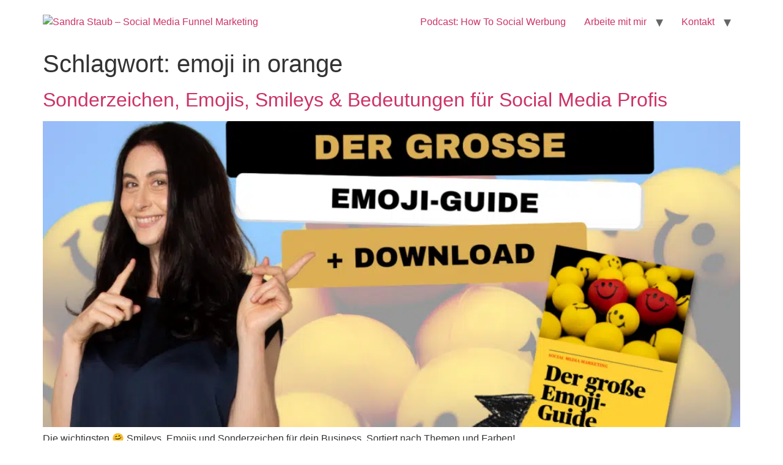

--- FILE ---
content_type: text/html; charset=UTF-8
request_url: https://www.sandra-staub.de/tag/emoji-in-orange/
body_size: 14869
content:
<!doctype html>
<html lang="de">
<head>
	<meta charset="UTF-8">
	<meta name="viewport" content="width=device-width, initial-scale=1">
	<link rel="profile" href="https://gmpg.org/xfn/11">
	<meta name='robots' content='index, follow, max-image-preview:large, max-snippet:-1, max-video-preview:-1' />
	<style>img:is([sizes="auto" i], [sizes^="auto," i]) { contain-intrinsic-size: 3000px 1500px }</style>
	            <script>

                /**
                 * Google OutOut Script
                 */
                var gaProperty = '';
                var disableStr = 'ga-disable-' + gaProperty;
                if (document.cookie.indexOf(disableStr + '=true') > -1) {
                    window[disableStr] = true;
                }

                function gaOptout() {
                    document.cookie = disableStr + '=true; expires=Thu, 31 Dec 2099 23:59:59 UTC; path=/';
                    window[disableStr] = true;
                    alert('Das Tracking durch Google Analytics wurde in Ihrem Browser für diese Website deaktiviert.');
                }

            </script>
            <script>
window.koko_analytics = {"url":"https:\/\/www.sandra-staub.de\/wp-admin\/admin-ajax.php?action=koko_analytics_collect","site_url":"https:\/\/www.sandra-staub.de","post_id":0,"path":"\/tag\/emoji-in-orange\/","method":"none","use_cookie":false};
</script>
<!-- Google tag (gtag.js) consent mode dataLayer added by Site Kit -->
<script id="google_gtagjs-js-consent-mode-data-layer">
window.dataLayerPYS = window.dataLayerPYS || [];function gtag(){dataLayerPYS.push(arguments);}
gtag('consent', 'default', {"ad_personalization":"denied","ad_storage":"denied","ad_user_data":"denied","analytics_storage":"denied","functionality_storage":"denied","security_storage":"denied","personalization_storage":"denied","region":["AT","BE","BG","CH","CY","CZ","DE","DK","EE","ES","FI","FR","GB","GR","HR","HU","IE","IS","IT","LI","LT","LU","LV","MT","NL","NO","PL","PT","RO","SE","SI","SK"],"wait_for_update":500});
window._googlesitekitConsentCategoryMap = {"statistics":["analytics_storage"],"marketing":["ad_storage","ad_user_data","ad_personalization"],"functional":["functionality_storage","security_storage"],"preferences":["personalization_storage"]};
window._googlesitekitConsents = {"ad_personalization":"denied","ad_storage":"denied","ad_user_data":"denied","analytics_storage":"denied","functionality_storage":"denied","security_storage":"denied","personalization_storage":"denied","region":["AT","BE","BG","CH","CY","CZ","DE","DK","EE","ES","FI","FR","GB","GR","HR","HU","IE","IS","IT","LI","LT","LU","LV","MT","NL","NO","PL","PT","RO","SE","SI","SK"],"wait_for_update":500};
</script>
<!-- End Google tag (gtag.js) consent mode dataLayer added by Site Kit -->

<!-- Google Tag Manager by PYS -->
    <script data-cfasync="false" data-pagespeed-no-defer>
	    window.dataLayerPYS = window.dataLayerPYS || [];
	</script>
<!-- End Google Tag Manager by PYS -->
<!-- Google Tag Manager by PYS -->
<script data-cfasync="false" data-pagespeed-no-defer>
	var pys_datalayer_name = "dataLayer";
	window.dataLayerPYS = window.dataLayerPYS || [];</script> 
<!-- End Google Tag Manager by PYS -->
	<!-- This site is optimized with the Yoast SEO plugin v26.4 - https://yoast.com/wordpress/plugins/seo/ -->
	<title>emoji in orange Archive - Sandra Staub - Social Media Funnel Marketing</title>
	<link rel="canonical" href="https://www.sandra-staub.de/tag/emoji-in-orange/" />
	<meta property="og:locale" content="de_DE" />
	<meta property="og:type" content="article" />
	<meta property="og:title" content="emoji in orange Archive - Sandra Staub - Social Media Funnel Marketing" />
	<meta property="og:url" content="https://www.sandra-staub.de/tag/emoji-in-orange/" />
	<meta property="og:site_name" content="Sandra Staub - Social Media Funnel Marketing" />
	<meta property="og:image" content="https://www.sandra-staub.de/wp-content/uploads/2018/10/rvp_Sandra-Staub_20180809_01671-Kopie.jpg" />
	<meta property="og:image:width" content="1196" />
	<meta property="og:image:height" content="924" />
	<meta property="og:image:type" content="image/jpeg" />
	<meta name="twitter:card" content="summary_large_image" />
	<meta name="twitter:site" content="@sandrastaub_de" />
	<script type="application/ld+json" class="yoast-schema-graph">{"@context":"https://schema.org","@graph":[{"@type":"CollectionPage","@id":"https://www.sandra-staub.de/tag/emoji-in-orange/","url":"https://www.sandra-staub.de/tag/emoji-in-orange/","name":"emoji in orange Archive - Sandra Staub - Social Media Funnel Marketing","isPartOf":{"@id":"https://www.sandra-staub.de/#website"},"primaryImageOfPage":{"@id":"https://www.sandra-staub.de/tag/emoji-in-orange/#primaryimage"},"image":{"@id":"https://www.sandra-staub.de/tag/emoji-in-orange/#primaryimage"},"thumbnailUrl":"https://www.sandra-staub.de/wp-content/uploads/2022/10/SandraStaub.de-Thumbnails-Website-2.png","breadcrumb":{"@id":"https://www.sandra-staub.de/tag/emoji-in-orange/#breadcrumb"},"inLanguage":"de"},{"@type":"ImageObject","inLanguage":"de","@id":"https://www.sandra-staub.de/tag/emoji-in-orange/#primaryimage","url":"https://www.sandra-staub.de/wp-content/uploads/2022/10/SandraStaub.de-Thumbnails-Website-2.png","contentUrl":"https://www.sandra-staub.de/wp-content/uploads/2022/10/SandraStaub.de-Thumbnails-Website-2.png","width":1280,"height":720,"caption":"Sandra Staub zeigt auf den neuen Download des großen Emoji-Guides, der jetzt kostenfrei verfügbar ist"},{"@type":"BreadcrumbList","@id":"https://www.sandra-staub.de/tag/emoji-in-orange/#breadcrumb","itemListElement":[{"@type":"ListItem","position":1,"name":"Startseite","item":"https://www.sandra-staub.de/"},{"@type":"ListItem","position":2,"name":"emoji in orange"}]},{"@type":"WebSite","@id":"https://www.sandra-staub.de/#website","url":"https://www.sandra-staub.de/","name":"Sandra Staub - Social Media Funnel Marketing","description":"Die schlanke Agentur für Marken und Coaches","publisher":{"@id":"https://www.sandra-staub.de/#organization"},"potentialAction":[{"@type":"SearchAction","target":{"@type":"EntryPoint","urlTemplate":"https://www.sandra-staub.de/?s={search_term_string}"},"query-input":{"@type":"PropertyValueSpecification","valueRequired":true,"valueName":"search_term_string"}}],"inLanguage":"de"},{"@type":"Organization","@id":"https://www.sandra-staub.de/#organization","name":"Sandra-Staub.de","url":"https://www.sandra-staub.de/","logo":{"@type":"ImageObject","inLanguage":"de","@id":"https://www.sandra-staub.de/#/schema/logo/image/","url":"https://www.sandra-staub.de/wp-content/uploads/2024/08/SNaumann__H3A1625-Bearbeitet-scaled.jpg","contentUrl":"https://www.sandra-staub.de/wp-content/uploads/2024/08/SNaumann__H3A1625-Bearbeitet-scaled.jpg","width":2048,"height":1365,"caption":"Sandra-Staub.de"},"image":{"@id":"https://www.sandra-staub.de/#/schema/logo/image/"},"sameAs":["https://facebook.com/SandraStaub.de","https://x.com/sandrastaub_de","https://instagram.com/sandrastaub.de","https://www.linkedin.com/in/staubsandra/","https://www.pinterest.de/SandraStaubde/","https://www.youtube.com/@SandraStaub"]}]}</script>
	<!-- / Yoast SEO plugin. -->


<script type='application/javascript' id='pys-version-script'>console.log('PixelYourSite PRO version 12.3.1');</script>
<link rel="alternate" type="application/rss+xml" title="Sandra Staub - Social Media Funnel Marketing &raquo; Feed" href="https://www.sandra-staub.de/feed/" />
<link rel="alternate" type="application/rss+xml" title="Sandra Staub - Social Media Funnel Marketing &raquo; Kommentar-Feed" href="https://www.sandra-staub.de/comments/feed/" />
<script type='text/javascript' id='pinterest-version-script'>console.log('PixelYourSite Pinterest version 6.1.7');</script>
<link rel="alternate" type="application/rss+xml" title="Sandra Staub - Social Media Funnel Marketing &raquo; emoji in orange Schlagwort-Feed" href="https://www.sandra-staub.de/tag/emoji-in-orange/feed/" />
<script>
window._wpemojiSettings = {"baseUrl":"https:\/\/s.w.org\/images\/core\/emoji\/16.0.1\/72x72\/","ext":".png","svgUrl":"https:\/\/s.w.org\/images\/core\/emoji\/16.0.1\/svg\/","svgExt":".svg","source":{"concatemoji":"https:\/\/www.sandra-staub.de\/wp-includes\/js\/wp-emoji-release.min.js?ver=f1bac840441b15e595c6b98d8970ad75"}};
/*! This file is auto-generated */
!function(s,n){var o,i,e;function c(e){try{var t={supportTests:e,timestamp:(new Date).valueOf()};sessionStorage.setItem(o,JSON.stringify(t))}catch(e){}}function p(e,t,n){e.clearRect(0,0,e.canvas.width,e.canvas.height),e.fillText(t,0,0);var t=new Uint32Array(e.getImageData(0,0,e.canvas.width,e.canvas.height).data),a=(e.clearRect(0,0,e.canvas.width,e.canvas.height),e.fillText(n,0,0),new Uint32Array(e.getImageData(0,0,e.canvas.width,e.canvas.height).data));return t.every(function(e,t){return e===a[t]})}function u(e,t){e.clearRect(0,0,e.canvas.width,e.canvas.height),e.fillText(t,0,0);for(var n=e.getImageData(16,16,1,1),a=0;a<n.data.length;a++)if(0!==n.data[a])return!1;return!0}function f(e,t,n,a){switch(t){case"flag":return n(e,"\ud83c\udff3\ufe0f\u200d\u26a7\ufe0f","\ud83c\udff3\ufe0f\u200b\u26a7\ufe0f")?!1:!n(e,"\ud83c\udde8\ud83c\uddf6","\ud83c\udde8\u200b\ud83c\uddf6")&&!n(e,"\ud83c\udff4\udb40\udc67\udb40\udc62\udb40\udc65\udb40\udc6e\udb40\udc67\udb40\udc7f","\ud83c\udff4\u200b\udb40\udc67\u200b\udb40\udc62\u200b\udb40\udc65\u200b\udb40\udc6e\u200b\udb40\udc67\u200b\udb40\udc7f");case"emoji":return!a(e,"\ud83e\udedf")}return!1}function g(e,t,n,a){var r="undefined"!=typeof WorkerGlobalScope&&self instanceof WorkerGlobalScope?new OffscreenCanvas(300,150):s.createElement("canvas"),o=r.getContext("2d",{willReadFrequently:!0}),i=(o.textBaseline="top",o.font="600 32px Arial",{});return e.forEach(function(e){i[e]=t(o,e,n,a)}),i}function t(e){var t=s.createElement("script");t.src=e,t.defer=!0,s.head.appendChild(t)}"undefined"!=typeof Promise&&(o="wpEmojiSettingsSupports",i=["flag","emoji"],n.supports={everything:!0,everythingExceptFlag:!0},e=new Promise(function(e){s.addEventListener("DOMContentLoaded",e,{once:!0})}),new Promise(function(t){var n=function(){try{var e=JSON.parse(sessionStorage.getItem(o));if("object"==typeof e&&"number"==typeof e.timestamp&&(new Date).valueOf()<e.timestamp+604800&&"object"==typeof e.supportTests)return e.supportTests}catch(e){}return null}();if(!n){if("undefined"!=typeof Worker&&"undefined"!=typeof OffscreenCanvas&&"undefined"!=typeof URL&&URL.createObjectURL&&"undefined"!=typeof Blob)try{var e="postMessage("+g.toString()+"("+[JSON.stringify(i),f.toString(),p.toString(),u.toString()].join(",")+"));",a=new Blob([e],{type:"text/javascript"}),r=new Worker(URL.createObjectURL(a),{name:"wpTestEmojiSupports"});return void(r.onmessage=function(e){c(n=e.data),r.terminate(),t(n)})}catch(e){}c(n=g(i,f,p,u))}t(n)}).then(function(e){for(var t in e)n.supports[t]=e[t],n.supports.everything=n.supports.everything&&n.supports[t],"flag"!==t&&(n.supports.everythingExceptFlag=n.supports.everythingExceptFlag&&n.supports[t]);n.supports.everythingExceptFlag=n.supports.everythingExceptFlag&&!n.supports.flag,n.DOMReady=!1,n.readyCallback=function(){n.DOMReady=!0}}).then(function(){return e}).then(function(){var e;n.supports.everything||(n.readyCallback(),(e=n.source||{}).concatemoji?t(e.concatemoji):e.wpemoji&&e.twemoji&&(t(e.twemoji),t(e.wpemoji)))}))}((window,document),window._wpemojiSettings);
</script>
<style id='wp-emoji-styles-inline-css'>

	img.wp-smiley, img.emoji {
		display: inline !important;
		border: none !important;
		box-shadow: none !important;
		height: 1em !important;
		width: 1em !important;
		margin: 0 0.07em !important;
		vertical-align: -0.1em !important;
		background: none !important;
		padding: 0 !important;
	}
</style>
<style id='global-styles-inline-css'>
:root{--wp--preset--aspect-ratio--square: 1;--wp--preset--aspect-ratio--4-3: 4/3;--wp--preset--aspect-ratio--3-4: 3/4;--wp--preset--aspect-ratio--3-2: 3/2;--wp--preset--aspect-ratio--2-3: 2/3;--wp--preset--aspect-ratio--16-9: 16/9;--wp--preset--aspect-ratio--9-16: 9/16;--wp--preset--color--black: #000000;--wp--preset--color--cyan-bluish-gray: #abb8c3;--wp--preset--color--white: #ffffff;--wp--preset--color--pale-pink: #f78da7;--wp--preset--color--vivid-red: #cf2e2e;--wp--preset--color--luminous-vivid-orange: #ff6900;--wp--preset--color--luminous-vivid-amber: #fcb900;--wp--preset--color--light-green-cyan: #7bdcb5;--wp--preset--color--vivid-green-cyan: #00d084;--wp--preset--color--pale-cyan-blue: #8ed1fc;--wp--preset--color--vivid-cyan-blue: #0693e3;--wp--preset--color--vivid-purple: #9b51e0;--wp--preset--gradient--vivid-cyan-blue-to-vivid-purple: linear-gradient(135deg,rgba(6,147,227,1) 0%,rgb(155,81,224) 100%);--wp--preset--gradient--light-green-cyan-to-vivid-green-cyan: linear-gradient(135deg,rgb(122,220,180) 0%,rgb(0,208,130) 100%);--wp--preset--gradient--luminous-vivid-amber-to-luminous-vivid-orange: linear-gradient(135deg,rgba(252,185,0,1) 0%,rgba(255,105,0,1) 100%);--wp--preset--gradient--luminous-vivid-orange-to-vivid-red: linear-gradient(135deg,rgba(255,105,0,1) 0%,rgb(207,46,46) 100%);--wp--preset--gradient--very-light-gray-to-cyan-bluish-gray: linear-gradient(135deg,rgb(238,238,238) 0%,rgb(169,184,195) 100%);--wp--preset--gradient--cool-to-warm-spectrum: linear-gradient(135deg,rgb(74,234,220) 0%,rgb(151,120,209) 20%,rgb(207,42,186) 40%,rgb(238,44,130) 60%,rgb(251,105,98) 80%,rgb(254,248,76) 100%);--wp--preset--gradient--blush-light-purple: linear-gradient(135deg,rgb(255,206,236) 0%,rgb(152,150,240) 100%);--wp--preset--gradient--blush-bordeaux: linear-gradient(135deg,rgb(254,205,165) 0%,rgb(254,45,45) 50%,rgb(107,0,62) 100%);--wp--preset--gradient--luminous-dusk: linear-gradient(135deg,rgb(255,203,112) 0%,rgb(199,81,192) 50%,rgb(65,88,208) 100%);--wp--preset--gradient--pale-ocean: linear-gradient(135deg,rgb(255,245,203) 0%,rgb(182,227,212) 50%,rgb(51,167,181) 100%);--wp--preset--gradient--electric-grass: linear-gradient(135deg,rgb(202,248,128) 0%,rgb(113,206,126) 100%);--wp--preset--gradient--midnight: linear-gradient(135deg,rgb(2,3,129) 0%,rgb(40,116,252) 100%);--wp--preset--font-size--small: 13px;--wp--preset--font-size--medium: 20px;--wp--preset--font-size--large: 36px;--wp--preset--font-size--x-large: 42px;--wp--preset--spacing--20: 0.44rem;--wp--preset--spacing--30: 0.67rem;--wp--preset--spacing--40: 1rem;--wp--preset--spacing--50: 1.5rem;--wp--preset--spacing--60: 2.25rem;--wp--preset--spacing--70: 3.38rem;--wp--preset--spacing--80: 5.06rem;--wp--preset--shadow--natural: 6px 6px 9px rgba(0, 0, 0, 0.2);--wp--preset--shadow--deep: 12px 12px 50px rgba(0, 0, 0, 0.4);--wp--preset--shadow--sharp: 6px 6px 0px rgba(0, 0, 0, 0.2);--wp--preset--shadow--outlined: 6px 6px 0px -3px rgba(255, 255, 255, 1), 6px 6px rgba(0, 0, 0, 1);--wp--preset--shadow--crisp: 6px 6px 0px rgba(0, 0, 0, 1);}:root { --wp--style--global--content-size: 800px;--wp--style--global--wide-size: 1200px; }:where(body) { margin: 0; }.wp-site-blocks > .alignleft { float: left; margin-right: 2em; }.wp-site-blocks > .alignright { float: right; margin-left: 2em; }.wp-site-blocks > .aligncenter { justify-content: center; margin-left: auto; margin-right: auto; }:where(.wp-site-blocks) > * { margin-block-start: 24px; margin-block-end: 0; }:where(.wp-site-blocks) > :first-child { margin-block-start: 0; }:where(.wp-site-blocks) > :last-child { margin-block-end: 0; }:root { --wp--style--block-gap: 24px; }:root :where(.is-layout-flow) > :first-child{margin-block-start: 0;}:root :where(.is-layout-flow) > :last-child{margin-block-end: 0;}:root :where(.is-layout-flow) > *{margin-block-start: 24px;margin-block-end: 0;}:root :where(.is-layout-constrained) > :first-child{margin-block-start: 0;}:root :where(.is-layout-constrained) > :last-child{margin-block-end: 0;}:root :where(.is-layout-constrained) > *{margin-block-start: 24px;margin-block-end: 0;}:root :where(.is-layout-flex){gap: 24px;}:root :where(.is-layout-grid){gap: 24px;}.is-layout-flow > .alignleft{float: left;margin-inline-start: 0;margin-inline-end: 2em;}.is-layout-flow > .alignright{float: right;margin-inline-start: 2em;margin-inline-end: 0;}.is-layout-flow > .aligncenter{margin-left: auto !important;margin-right: auto !important;}.is-layout-constrained > .alignleft{float: left;margin-inline-start: 0;margin-inline-end: 2em;}.is-layout-constrained > .alignright{float: right;margin-inline-start: 2em;margin-inline-end: 0;}.is-layout-constrained > .aligncenter{margin-left: auto !important;margin-right: auto !important;}.is-layout-constrained > :where(:not(.alignleft):not(.alignright):not(.alignfull)){max-width: var(--wp--style--global--content-size);margin-left: auto !important;margin-right: auto !important;}.is-layout-constrained > .alignwide{max-width: var(--wp--style--global--wide-size);}body .is-layout-flex{display: flex;}.is-layout-flex{flex-wrap: wrap;align-items: center;}.is-layout-flex > :is(*, div){margin: 0;}body .is-layout-grid{display: grid;}.is-layout-grid > :is(*, div){margin: 0;}body{padding-top: 0px;padding-right: 0px;padding-bottom: 0px;padding-left: 0px;}a:where(:not(.wp-element-button)){text-decoration: underline;}:root :where(.wp-element-button, .wp-block-button__link){background-color: #32373c;border-width: 0;color: #fff;font-family: inherit;font-size: inherit;line-height: inherit;padding: calc(0.667em + 2px) calc(1.333em + 2px);text-decoration: none;}.has-black-color{color: var(--wp--preset--color--black) !important;}.has-cyan-bluish-gray-color{color: var(--wp--preset--color--cyan-bluish-gray) !important;}.has-white-color{color: var(--wp--preset--color--white) !important;}.has-pale-pink-color{color: var(--wp--preset--color--pale-pink) !important;}.has-vivid-red-color{color: var(--wp--preset--color--vivid-red) !important;}.has-luminous-vivid-orange-color{color: var(--wp--preset--color--luminous-vivid-orange) !important;}.has-luminous-vivid-amber-color{color: var(--wp--preset--color--luminous-vivid-amber) !important;}.has-light-green-cyan-color{color: var(--wp--preset--color--light-green-cyan) !important;}.has-vivid-green-cyan-color{color: var(--wp--preset--color--vivid-green-cyan) !important;}.has-pale-cyan-blue-color{color: var(--wp--preset--color--pale-cyan-blue) !important;}.has-vivid-cyan-blue-color{color: var(--wp--preset--color--vivid-cyan-blue) !important;}.has-vivid-purple-color{color: var(--wp--preset--color--vivid-purple) !important;}.has-black-background-color{background-color: var(--wp--preset--color--black) !important;}.has-cyan-bluish-gray-background-color{background-color: var(--wp--preset--color--cyan-bluish-gray) !important;}.has-white-background-color{background-color: var(--wp--preset--color--white) !important;}.has-pale-pink-background-color{background-color: var(--wp--preset--color--pale-pink) !important;}.has-vivid-red-background-color{background-color: var(--wp--preset--color--vivid-red) !important;}.has-luminous-vivid-orange-background-color{background-color: var(--wp--preset--color--luminous-vivid-orange) !important;}.has-luminous-vivid-amber-background-color{background-color: var(--wp--preset--color--luminous-vivid-amber) !important;}.has-light-green-cyan-background-color{background-color: var(--wp--preset--color--light-green-cyan) !important;}.has-vivid-green-cyan-background-color{background-color: var(--wp--preset--color--vivid-green-cyan) !important;}.has-pale-cyan-blue-background-color{background-color: var(--wp--preset--color--pale-cyan-blue) !important;}.has-vivid-cyan-blue-background-color{background-color: var(--wp--preset--color--vivid-cyan-blue) !important;}.has-vivid-purple-background-color{background-color: var(--wp--preset--color--vivid-purple) !important;}.has-black-border-color{border-color: var(--wp--preset--color--black) !important;}.has-cyan-bluish-gray-border-color{border-color: var(--wp--preset--color--cyan-bluish-gray) !important;}.has-white-border-color{border-color: var(--wp--preset--color--white) !important;}.has-pale-pink-border-color{border-color: var(--wp--preset--color--pale-pink) !important;}.has-vivid-red-border-color{border-color: var(--wp--preset--color--vivid-red) !important;}.has-luminous-vivid-orange-border-color{border-color: var(--wp--preset--color--luminous-vivid-orange) !important;}.has-luminous-vivid-amber-border-color{border-color: var(--wp--preset--color--luminous-vivid-amber) !important;}.has-light-green-cyan-border-color{border-color: var(--wp--preset--color--light-green-cyan) !important;}.has-vivid-green-cyan-border-color{border-color: var(--wp--preset--color--vivid-green-cyan) !important;}.has-pale-cyan-blue-border-color{border-color: var(--wp--preset--color--pale-cyan-blue) !important;}.has-vivid-cyan-blue-border-color{border-color: var(--wp--preset--color--vivid-cyan-blue) !important;}.has-vivid-purple-border-color{border-color: var(--wp--preset--color--vivid-purple) !important;}.has-vivid-cyan-blue-to-vivid-purple-gradient-background{background: var(--wp--preset--gradient--vivid-cyan-blue-to-vivid-purple) !important;}.has-light-green-cyan-to-vivid-green-cyan-gradient-background{background: var(--wp--preset--gradient--light-green-cyan-to-vivid-green-cyan) !important;}.has-luminous-vivid-amber-to-luminous-vivid-orange-gradient-background{background: var(--wp--preset--gradient--luminous-vivid-amber-to-luminous-vivid-orange) !important;}.has-luminous-vivid-orange-to-vivid-red-gradient-background{background: var(--wp--preset--gradient--luminous-vivid-orange-to-vivid-red) !important;}.has-very-light-gray-to-cyan-bluish-gray-gradient-background{background: var(--wp--preset--gradient--very-light-gray-to-cyan-bluish-gray) !important;}.has-cool-to-warm-spectrum-gradient-background{background: var(--wp--preset--gradient--cool-to-warm-spectrum) !important;}.has-blush-light-purple-gradient-background{background: var(--wp--preset--gradient--blush-light-purple) !important;}.has-blush-bordeaux-gradient-background{background: var(--wp--preset--gradient--blush-bordeaux) !important;}.has-luminous-dusk-gradient-background{background: var(--wp--preset--gradient--luminous-dusk) !important;}.has-pale-ocean-gradient-background{background: var(--wp--preset--gradient--pale-ocean) !important;}.has-electric-grass-gradient-background{background: var(--wp--preset--gradient--electric-grass) !important;}.has-midnight-gradient-background{background: var(--wp--preset--gradient--midnight) !important;}.has-small-font-size{font-size: var(--wp--preset--font-size--small) !important;}.has-medium-font-size{font-size: var(--wp--preset--font-size--medium) !important;}.has-large-font-size{font-size: var(--wp--preset--font-size--large) !important;}.has-x-large-font-size{font-size: var(--wp--preset--font-size--x-large) !important;}
:root :where(.wp-block-pullquote){font-size: 1.5em;line-height: 1.6;}
</style>
<style id='dominant-color-styles-inline-css'>
img[data-dominant-color]:not(.has-transparency) { background-color: var(--dominant-color); }
</style>
<link rel='stylesheet' id='ppress-frontend-css' href='https://www.sandra-staub.de/wp-content/plugins/wp-user-avatar/assets/css/frontend.min.css?ver=4.16.7' media='all' />
<link rel='stylesheet' id='ppress-flatpickr-css' href='https://www.sandra-staub.de/wp-content/plugins/wp-user-avatar/assets/flatpickr/flatpickr.min.css?ver=4.16.7' media='all' />
<link rel='stylesheet' id='ppress-select2-css' href='https://www.sandra-staub.de/wp-content/plugins/wp-user-avatar/assets/select2/select2.min.css?ver=f1bac840441b15e595c6b98d8970ad75' media='all' />
<link rel='stylesheet' id='hello-elementor-css' href='https://www.sandra-staub.de/wp-content/themes/hello-elementor/assets/css/reset.css?ver=3.4.5' media='all' />
<link rel='stylesheet' id='hello-elementor-theme-style-css' href='https://www.sandra-staub.de/wp-content/themes/hello-elementor/assets/css/theme.css?ver=3.4.5' media='all' />
<link rel='stylesheet' id='hello-elementor-header-footer-css' href='https://www.sandra-staub.de/wp-content/themes/hello-elementor/assets/css/header-footer.css?ver=3.4.5' media='all' />
<script id="jquery-core-js-extra">
var pysTikTokRest = {"restApiUrl":"https:\/\/www.sandra-staub.de\/wp-json\/pys-tiktok\/v1\/event","debug":""};
var pysFacebookRest = {"restApiUrl":"https:\/\/www.sandra-staub.de\/wp-json\/pys-facebook\/v1\/event","debug":""};
</script>
<script src="https://www.sandra-staub.de/wp-includes/js/jquery/jquery.min.js?ver=3.7.1" id="jquery-core-js"></script>
<script src="https://www.sandra-staub.de/wp-includes/js/jquery/jquery-migrate.min.js?ver=3.4.1" id="jquery-migrate-js"></script>
<script src="https://www.sandra-staub.de/wp-content/plugins/wp-user-avatar/assets/flatpickr/flatpickr.min.js?ver=4.16.7" id="ppress-flatpickr-js"></script>
<script src="https://www.sandra-staub.de/wp-content/plugins/wp-user-avatar/assets/select2/select2.min.js?ver=4.16.7" id="ppress-select2-js"></script>
<script src="https://www.sandra-staub.de/wp-content/plugins/pixelyoursite-pro/dist/scripts/sha256.js?ver=0.11.0" id="js-sha256-js"></script>
<script src="https://www.sandra-staub.de/wp-content/plugins/pixelyoursite-pro/dist/scripts/js.cookie-2.1.3.min.js?ver=2.1.3" id="js-cookie-pys-js"></script>
<script src="https://www.sandra-staub.de/wp-content/plugins/pixelyoursite-pro/dist/scripts/jquery.bind-first-0.2.3.min.js" id="jquery-bind-first-js"></script>
<script src="https://www.sandra-staub.de/wp-content/plugins/pixelyoursite-pro/dist/scripts/tld.min.js?ver=2.3.1" id="js-tld-js"></script>
<script id="pys-js-extra">
var pysOptions = {"staticEvents":{"facebook":{"init_event":[{"delay":0,"type":"static","ajaxFire":false,"name":"PageView","eventID":"5f2d54eb-a4d1-4b2a-b950-ac3647d4df70","pixelIds":["1530776780507744"],"params":{"tags":"bunte gesichter, Emoji, emoji feiertage, emoji in blau, emoji in braun, emoji in gr\u00fcn, emoji in lila, emoji in orange, emoji in pink, Emoji in rot, emoji in schwarz, emojis facebook, Facebook, facebook emoji, facebook smiley, facebook smileys und ihre bedeutung, facebook smileys zum kopieren, Instagram, linkedin, Sandra Staub, smiley feiertage, smileys, smily, Sonderzeichen, TikTok, was bedeutet welcher smiley","page_title":"emoji in orange","post_type":"tag","post_id":2405,"plugin":"PixelYourSite","event_url":"www.sandra-staub.de\/tag\/emoji-in-orange\/","user_role":"guest"},"e_id":"init_event","ids":[],"hasTimeWindow":false,"timeWindow":0,"woo_order":"","edd_order":""}]}},"dynamicEvents":{"automatic_event_internal_link":{"tiktok":{"delay":0,"type":"dyn","name":"ClickButton","event_id":"aaaBe1E51tjDIub3vO6tkNgvlsZsCjKviSFt","pixelIds":["C48ITCA8DUFBM373734G"],"eventID":"e12c5258-a655-4b74-a1bb-588518107877","params":[],"e_id":"automatic_event_internal_link","ids":[],"hasTimeWindow":false,"timeWindow":0,"woo_order":"","edd_order":""},"facebook":{"delay":0,"type":"dyn","name":"InternalClick","eventID":"e12c5258-a655-4b74-a1bb-588518107877","pixelIds":["1530776780507744"],"params":{"page_title":"emoji in orange","post_type":"tag","post_id":2405,"plugin":"PixelYourSite","event_url":"www.sandra-staub.de\/tag\/emoji-in-orange\/","user_role":"guest"},"e_id":"automatic_event_internal_link","ids":[],"hasTimeWindow":false,"timeWindow":0,"woo_order":"","edd_order":""},"ga":{"delay":0,"type":"dyn","name":"InternalClick","unify":true,"trackingIds":["G-TS3BWDNW40","AW-1053507226"],"eventID":"e12c5258-a655-4b74-a1bb-588518107877","params":{"page_title":"emoji in orange","post_type":"tag","post_id":2405,"plugin":"PixelYourSite","event_url":"www.sandra-staub.de\/tag\/emoji-in-orange\/","user_role":"guest"},"e_id":"automatic_event_internal_link","ids":[],"hasTimeWindow":false,"timeWindow":0,"woo_order":"","edd_order":""},"google_ads":{"delay":0,"type":"dyn","name":"InternalClick","conversion_ids":["AW-1053507226"],"ids":["AW-1053507226"],"eventID":"e12c5258-a655-4b74-a1bb-588518107877","params":{"page_title":"emoji in orange","post_type":"tag","post_id":2405,"plugin":"PixelYourSite","event_url":"www.sandra-staub.de\/tag\/emoji-in-orange\/","user_role":"guest"},"e_id":"automatic_event_internal_link","hasTimeWindow":false,"timeWindow":0,"woo_order":"","edd_order":""},"gtm":{"delay":0,"type":"dyn","name":"InternalClick","trackingIds":["GTM-TQXLKMR3"],"eventID":"e12c5258-a655-4b74-a1bb-588518107877","params":{"triggerType":{"type":"automated"},"page_title":"emoji in orange","post_type":"tag","post_id":2405,"plugin":"PixelYourSite","event_url":"www.sandra-staub.de\/tag\/emoji-in-orange\/","user_role":"guest"},"e_id":"automatic_event_internal_link","ids":[],"hasTimeWindow":false,"timeWindow":0,"woo_order":"","edd_order":""}},"automatic_event_outbound_link":{"tiktok":{"delay":0,"type":"dyn","name":"ClickButton","event_id":"aLkubFQ3pyOzQY71WIDp8Uy6Ycv0AAkUV2RR","pixelIds":["C48ITCA8DUFBM373734G"],"eventID":"32f8c09c-1287-4867-a5a1-8cf52a459738","params":[],"e_id":"automatic_event_outbound_link","ids":[],"hasTimeWindow":false,"timeWindow":0,"woo_order":"","edd_order":""},"facebook":{"delay":0,"type":"dyn","name":"OutboundClick","eventID":"32f8c09c-1287-4867-a5a1-8cf52a459738","pixelIds":["1530776780507744"],"params":{"page_title":"emoji in orange","post_type":"tag","post_id":2405,"plugin":"PixelYourSite","event_url":"www.sandra-staub.de\/tag\/emoji-in-orange\/","user_role":"guest"},"e_id":"automatic_event_outbound_link","ids":[],"hasTimeWindow":false,"timeWindow":0,"woo_order":"","edd_order":""},"ga":{"delay":0,"type":"dyn","name":"OutboundClick","unify":true,"trackingIds":["G-TS3BWDNW40","AW-1053507226"],"eventID":"32f8c09c-1287-4867-a5a1-8cf52a459738","params":{"page_title":"emoji in orange","post_type":"tag","post_id":2405,"plugin":"PixelYourSite","event_url":"www.sandra-staub.de\/tag\/emoji-in-orange\/","user_role":"guest"},"e_id":"automatic_event_outbound_link","ids":[],"hasTimeWindow":false,"timeWindow":0,"woo_order":"","edd_order":""},"google_ads":{"delay":0,"type":"dyn","name":"OutboundClick","conversion_ids":["AW-1053507226"],"ids":["AW-1053507226"],"eventID":"32f8c09c-1287-4867-a5a1-8cf52a459738","params":{"page_title":"emoji in orange","post_type":"tag","post_id":2405,"plugin":"PixelYourSite","event_url":"www.sandra-staub.de\/tag\/emoji-in-orange\/","user_role":"guest"},"e_id":"automatic_event_outbound_link","hasTimeWindow":false,"timeWindow":0,"woo_order":"","edd_order":""},"gtm":{"delay":0,"type":"dyn","name":"OutboundClick","trackingIds":["GTM-TQXLKMR3"],"eventID":"32f8c09c-1287-4867-a5a1-8cf52a459738","params":{"triggerType":{"type":"automated"},"page_title":"emoji in orange","post_type":"tag","post_id":2405,"plugin":"PixelYourSite","event_url":"www.sandra-staub.de\/tag\/emoji-in-orange\/","user_role":"guest"},"e_id":"automatic_event_outbound_link","ids":[],"hasTimeWindow":false,"timeWindow":0,"woo_order":"","edd_order":""}},"automatic_event_download":{"tiktok":{"delay":0,"type":"dyn","name":"Download","extensions":["","doc","exe","js","pdf","ppt","tgz","zip","xls"],"event_id":"iKEyWFfj6cHoUwlmL4imkb2MOtoGo21g8Dev","pixelIds":["C48ITCA8DUFBM373734G"],"eventID":"3a7433ba-8773-479e-a61a-374fc75a1969","params":[],"e_id":"automatic_event_download","ids":[],"hasTimeWindow":false,"timeWindow":0,"woo_order":"","edd_order":""},"facebook":{"delay":0,"type":"dyn","name":"Download","extensions":["","doc","exe","js","pdf","ppt","tgz","zip","xls"],"eventID":"3a7433ba-8773-479e-a61a-374fc75a1969","pixelIds":["1530776780507744"],"params":{"page_title":"emoji in orange","post_type":"tag","post_id":2405,"plugin":"PixelYourSite","event_url":"www.sandra-staub.de\/tag\/emoji-in-orange\/","user_role":"guest"},"e_id":"automatic_event_download","ids":[],"hasTimeWindow":false,"timeWindow":0,"woo_order":"","edd_order":""},"ga":{"delay":0,"type":"dyn","name":"Download","extensions":["","doc","exe","js","pdf","ppt","tgz","zip","xls"],"unify":true,"trackingIds":["G-TS3BWDNW40","AW-1053507226"],"eventID":"3a7433ba-8773-479e-a61a-374fc75a1969","params":{"page_title":"emoji in orange","post_type":"tag","post_id":2405,"plugin":"PixelYourSite","event_url":"www.sandra-staub.de\/tag\/emoji-in-orange\/","user_role":"guest"},"e_id":"automatic_event_download","ids":[],"hasTimeWindow":false,"timeWindow":0,"woo_order":"","edd_order":""},"google_ads":{"delay":0,"type":"dyn","name":"Download","extensions":["","doc","exe","js","pdf","ppt","tgz","zip","xls"],"conversion_ids":["AW-1053507226"],"ids":["AW-1053507226"],"eventID":"3a7433ba-8773-479e-a61a-374fc75a1969","params":{"page_title":"emoji in orange","post_type":"tag","post_id":2405,"plugin":"PixelYourSite","event_url":"www.sandra-staub.de\/tag\/emoji-in-orange\/","user_role":"guest"},"e_id":"automatic_event_download","hasTimeWindow":false,"timeWindow":0,"woo_order":"","edd_order":""},"gtm":{"delay":0,"type":"dyn","name":"Download","extensions":["","doc","exe","js","pdf","ppt","tgz","zip","xls"],"trackingIds":["GTM-TQXLKMR3"],"eventID":"3a7433ba-8773-479e-a61a-374fc75a1969","params":{"triggerType":{"type":"automated"},"page_title":"emoji in orange","post_type":"tag","post_id":2405,"plugin":"PixelYourSite","event_url":"www.sandra-staub.de\/tag\/emoji-in-orange\/","user_role":"guest"},"e_id":"automatic_event_download","ids":[],"hasTimeWindow":false,"timeWindow":0,"woo_order":"","edd_order":""}},"automatic_event_video":{"facebook":{"delay":0,"type":"dyn","name":"WatchVideo","eventID":"cfa06562-24e4-47c7-abb2-62d8ea8869ee","pixelIds":["1530776780507744"],"params":{"page_title":"emoji in orange","post_type":"tag","post_id":2405,"plugin":"PixelYourSite","event_url":"www.sandra-staub.de\/tag\/emoji-in-orange\/","user_role":"guest"},"e_id":"automatic_event_video","ids":[],"hasTimeWindow":false,"timeWindow":0,"woo_order":"","edd_order":""},"ga":{"delay":0,"type":"dyn","name":"WatchVideo","unify":true,"trackingIds":["G-TS3BWDNW40","AW-1053507226"],"youtube_disabled":false,"eventID":"cfa06562-24e4-47c7-abb2-62d8ea8869ee","params":{"page_title":"emoji in orange","post_type":"tag","post_id":2405,"plugin":"PixelYourSite","event_url":"www.sandra-staub.de\/tag\/emoji-in-orange\/","user_role":"guest"},"e_id":"automatic_event_video","ids":[],"hasTimeWindow":false,"timeWindow":0,"woo_order":"","edd_order":""},"google_ads":{"delay":0,"type":"dyn","name":"WatchVideo","conversion_ids":["AW-1053507226"],"ids":["AW-1053507226"],"eventID":"cfa06562-24e4-47c7-abb2-62d8ea8869ee","params":{"page_title":"emoji in orange","post_type":"tag","post_id":2405,"plugin":"PixelYourSite","event_url":"www.sandra-staub.de\/tag\/emoji-in-orange\/","user_role":"guest"},"e_id":"automatic_event_video","hasTimeWindow":false,"timeWindow":0,"woo_order":"","edd_order":""},"gtm":{"delay":0,"type":"dyn","name":"WatchVideo","trackingIds":["GTM-TQXLKMR3"],"youtube_disabled":false,"eventID":"cfa06562-24e4-47c7-abb2-62d8ea8869ee","params":{"triggerType":{"type":"automated"},"page_title":"emoji in orange","post_type":"tag","post_id":2405,"plugin":"PixelYourSite","event_url":"www.sandra-staub.de\/tag\/emoji-in-orange\/","user_role":"guest"},"e_id":"automatic_event_video","ids":[],"hasTimeWindow":false,"timeWindow":0,"woo_order":"","edd_order":""}},"automatic_event_tel_link":{"facebook":{"delay":0,"type":"dyn","name":"TelClick","eventID":"0ba25f21-b06b-4a6a-bfec-35aed2aa024e","pixelIds":["1530776780507744"],"params":{"page_title":"emoji in orange","post_type":"tag","post_id":2405,"plugin":"PixelYourSite","event_url":"www.sandra-staub.de\/tag\/emoji-in-orange\/","user_role":"guest"},"e_id":"automatic_event_tel_link","ids":[],"hasTimeWindow":false,"timeWindow":0,"woo_order":"","edd_order":""},"ga":{"delay":0,"type":"dyn","name":"TelClick","unify":true,"trackingIds":["G-TS3BWDNW40","AW-1053507226"],"eventID":"0ba25f21-b06b-4a6a-bfec-35aed2aa024e","params":{"page_title":"emoji in orange","post_type":"tag","post_id":2405,"plugin":"PixelYourSite","event_url":"www.sandra-staub.de\/tag\/emoji-in-orange\/","user_role":"guest"},"e_id":"automatic_event_tel_link","ids":[],"hasTimeWindow":false,"timeWindow":0,"woo_order":"","edd_order":""},"google_ads":{"delay":0,"type":"dyn","name":"TelClick","conversion_ids":["AW-1053507226"],"ids":["AW-1053507226"],"eventID":"0ba25f21-b06b-4a6a-bfec-35aed2aa024e","params":{"page_title":"emoji in orange","post_type":"tag","post_id":2405,"plugin":"PixelYourSite","event_url":"www.sandra-staub.de\/tag\/emoji-in-orange\/","user_role":"guest"},"e_id":"automatic_event_tel_link","hasTimeWindow":false,"timeWindow":0,"woo_order":"","edd_order":""},"gtm":{"delay":0,"type":"dyn","name":"TelClick","trackingIds":["GTM-TQXLKMR3"],"eventID":"0ba25f21-b06b-4a6a-bfec-35aed2aa024e","params":{"triggerType":{"type":"automated"},"page_title":"emoji in orange","post_type":"tag","post_id":2405,"plugin":"PixelYourSite","event_url":"www.sandra-staub.de\/tag\/emoji-in-orange\/","user_role":"guest"},"e_id":"automatic_event_tel_link","ids":[],"hasTimeWindow":false,"timeWindow":0,"woo_order":"","edd_order":""}},"automatic_event_email_link":{"facebook":{"delay":0,"type":"dyn","name":"EmailClick","eventID":"a8da39cc-4eb2-4a78-8f5e-015bde9ad5d1","pixelIds":["1530776780507744"],"params":{"page_title":"emoji in orange","post_type":"tag","post_id":2405,"plugin":"PixelYourSite","event_url":"www.sandra-staub.de\/tag\/emoji-in-orange\/","user_role":"guest"},"e_id":"automatic_event_email_link","ids":[],"hasTimeWindow":false,"timeWindow":0,"woo_order":"","edd_order":""},"ga":{"delay":0,"type":"dyn","name":"EmailClick","unify":true,"trackingIds":["G-TS3BWDNW40","AW-1053507226"],"eventID":"a8da39cc-4eb2-4a78-8f5e-015bde9ad5d1","params":{"page_title":"emoji in orange","post_type":"tag","post_id":2405,"plugin":"PixelYourSite","event_url":"www.sandra-staub.de\/tag\/emoji-in-orange\/","user_role":"guest"},"e_id":"automatic_event_email_link","ids":[],"hasTimeWindow":false,"timeWindow":0,"woo_order":"","edd_order":""},"google_ads":{"delay":0,"type":"dyn","name":"EmailClick","conversion_ids":["AW-1053507226"],"ids":["AW-1053507226"],"eventID":"a8da39cc-4eb2-4a78-8f5e-015bde9ad5d1","params":{"page_title":"emoji in orange","post_type":"tag","post_id":2405,"plugin":"PixelYourSite","event_url":"www.sandra-staub.de\/tag\/emoji-in-orange\/","user_role":"guest"},"e_id":"automatic_event_email_link","hasTimeWindow":false,"timeWindow":0,"woo_order":"","edd_order":""},"gtm":{"delay":0,"type":"dyn","name":"EmailClick","trackingIds":["GTM-TQXLKMR3"],"eventID":"a8da39cc-4eb2-4a78-8f5e-015bde9ad5d1","params":{"triggerType":{"type":"automated"},"page_title":"emoji in orange","post_type":"tag","post_id":2405,"plugin":"PixelYourSite","event_url":"www.sandra-staub.de\/tag\/emoji-in-orange\/","user_role":"guest"},"e_id":"automatic_event_email_link","ids":[],"hasTimeWindow":false,"timeWindow":0,"woo_order":"","edd_order":""}},"automatic_event_form":{"facebook":{"delay":0,"type":"dyn","name":"Form","eventID":"4fe846d1-cb8f-4be0-9b0a-9df46a20d35e","pixelIds":["1530776780507744"],"params":{"page_title":"emoji in orange","post_type":"tag","post_id":2405,"plugin":"PixelYourSite","event_url":"www.sandra-staub.de\/tag\/emoji-in-orange\/","user_role":"guest"},"e_id":"automatic_event_form","ids":[],"hasTimeWindow":false,"timeWindow":0,"woo_order":"","edd_order":""},"ga":{"delay":0,"type":"dyn","name":"Form","unify":true,"trackingIds":["G-TS3BWDNW40","AW-1053507226"],"eventID":"4fe846d1-cb8f-4be0-9b0a-9df46a20d35e","params":{"page_title":"emoji in orange","post_type":"tag","post_id":2405,"plugin":"PixelYourSite","event_url":"www.sandra-staub.de\/tag\/emoji-in-orange\/","user_role":"guest"},"e_id":"automatic_event_form","ids":[],"hasTimeWindow":false,"timeWindow":0,"woo_order":"","edd_order":""},"google_ads":{"delay":0,"type":"dyn","name":"Form","conversion_ids":["AW-1053507226"],"ids":["AW-1053507226"],"eventID":"4fe846d1-cb8f-4be0-9b0a-9df46a20d35e","params":{"page_title":"emoji in orange","post_type":"tag","post_id":2405,"plugin":"PixelYourSite","event_url":"www.sandra-staub.de\/tag\/emoji-in-orange\/","user_role":"guest"},"e_id":"automatic_event_form","hasTimeWindow":false,"timeWindow":0,"woo_order":"","edd_order":""},"gtm":{"delay":0,"type":"dyn","name":"Form","trackingIds":["GTM-TQXLKMR3"],"eventID":"4fe846d1-cb8f-4be0-9b0a-9df46a20d35e","params":{"triggerType":{"type":"automated"},"page_title":"emoji in orange","post_type":"tag","post_id":2405,"plugin":"PixelYourSite","event_url":"www.sandra-staub.de\/tag\/emoji-in-orange\/","user_role":"guest"},"e_id":"automatic_event_form","ids":[],"hasTimeWindow":false,"timeWindow":0,"woo_order":"","edd_order":""}},"automatic_event_comment":{"facebook":{"delay":0,"type":"dyn","name":"Comment","eventID":"2dd07c2b-f8fe-4aec-90fa-8290cb27ff86","pixelIds":["1530776780507744"],"params":{"page_title":"emoji in orange","post_type":"tag","post_id":2405,"plugin":"PixelYourSite","event_url":"www.sandra-staub.de\/tag\/emoji-in-orange\/","user_role":"guest"},"e_id":"automatic_event_comment","ids":[],"hasTimeWindow":false,"timeWindow":0,"woo_order":"","edd_order":""},"ga":{"delay":0,"type":"dyn","name":"Comment","unify":true,"trackingIds":["G-TS3BWDNW40","AW-1053507226"],"eventID":"2dd07c2b-f8fe-4aec-90fa-8290cb27ff86","params":{"page_title":"emoji in orange","post_type":"tag","post_id":2405,"plugin":"PixelYourSite","event_url":"www.sandra-staub.de\/tag\/emoji-in-orange\/","user_role":"guest"},"e_id":"automatic_event_comment","ids":[],"hasTimeWindow":false,"timeWindow":0,"woo_order":"","edd_order":""},"google_ads":{"delay":0,"type":"dyn","name":"Comment","conversion_ids":["AW-1053507226"],"ids":["AW-1053507226"],"eventID":"2dd07c2b-f8fe-4aec-90fa-8290cb27ff86","params":{"page_title":"emoji in orange","post_type":"tag","post_id":2405,"plugin":"PixelYourSite","event_url":"www.sandra-staub.de\/tag\/emoji-in-orange\/","user_role":"guest"},"e_id":"automatic_event_comment","hasTimeWindow":false,"timeWindow":0,"woo_order":"","edd_order":""},"gtm":{"delay":0,"type":"dyn","name":"Comment","trackingIds":["GTM-TQXLKMR3"],"eventID":"2dd07c2b-f8fe-4aec-90fa-8290cb27ff86","params":{"triggerType":{"type":"automated"},"page_title":"emoji in orange","post_type":"tag","post_id":2405,"plugin":"PixelYourSite","event_url":"www.sandra-staub.de\/tag\/emoji-in-orange\/","user_role":"guest"},"e_id":"automatic_event_comment","ids":[],"hasTimeWindow":false,"timeWindow":0,"woo_order":"","edd_order":""}},"automatic_event_adsense":{"facebook":{"delay":0,"type":"dyn","name":"AdSense","eventID":"8d8011cb-7bfe-41f7-b31b-085095c5ddc1","pixelIds":["1530776780507744"],"params":{"page_title":"emoji in orange","post_type":"tag","post_id":2405,"plugin":"PixelYourSite","event_url":"www.sandra-staub.de\/tag\/emoji-in-orange\/","user_role":"guest"},"e_id":"automatic_event_adsense","ids":[],"hasTimeWindow":false,"timeWindow":0,"woo_order":"","edd_order":""},"ga":{"delay":0,"type":"dyn","name":"AdSense","unify":true,"trackingIds":["G-TS3BWDNW40","AW-1053507226"],"eventID":"8d8011cb-7bfe-41f7-b31b-085095c5ddc1","params":{"page_title":"emoji in orange","post_type":"tag","post_id":2405,"plugin":"PixelYourSite","event_url":"www.sandra-staub.de\/tag\/emoji-in-orange\/","user_role":"guest"},"e_id":"automatic_event_adsense","ids":[],"hasTimeWindow":false,"timeWindow":0,"woo_order":"","edd_order":""},"google_ads":{"delay":0,"type":"dyn","name":"AdSense","conversion_ids":["AW-1053507226"],"ids":["AW-1053507226"],"eventID":"8d8011cb-7bfe-41f7-b31b-085095c5ddc1","params":{"page_title":"emoji in orange","post_type":"tag","post_id":2405,"plugin":"PixelYourSite","event_url":"www.sandra-staub.de\/tag\/emoji-in-orange\/","user_role":"guest"},"e_id":"automatic_event_adsense","hasTimeWindow":false,"timeWindow":0,"woo_order":"","edd_order":""},"gtm":{"delay":0,"type":"dyn","name":"AdSense","trackingIds":["GTM-TQXLKMR3"],"eventID":"8d8011cb-7bfe-41f7-b31b-085095c5ddc1","params":{"triggerType":{"type":"automated"},"page_title":"emoji in orange","post_type":"tag","post_id":2405,"plugin":"PixelYourSite","event_url":"www.sandra-staub.de\/tag\/emoji-in-orange\/","user_role":"guest"},"e_id":"automatic_event_adsense","ids":[],"hasTimeWindow":false,"timeWindow":0,"woo_order":"","edd_order":""}},"automatic_event_scroll":{"facebook":{"delay":0,"type":"dyn","name":"PageScroll","scroll_percent":29,"eventID":"9c292826-9d27-4c57-9688-524609b3938f","pixelIds":["1530776780507744"],"params":{"page_title":"emoji in orange","post_type":"tag","post_id":2405,"plugin":"PixelYourSite","event_url":"www.sandra-staub.de\/tag\/emoji-in-orange\/","user_role":"guest"},"e_id":"automatic_event_scroll","ids":[],"hasTimeWindow":false,"timeWindow":0,"woo_order":"","edd_order":""},"ga":{"delay":0,"type":"dyn","name":"PageScroll","scroll_percent":29,"unify":true,"trackingIds":["G-TS3BWDNW40","AW-1053507226"],"eventID":"9c292826-9d27-4c57-9688-524609b3938f","params":{"page_title":"emoji in orange","post_type":"tag","post_id":2405,"plugin":"PixelYourSite","event_url":"www.sandra-staub.de\/tag\/emoji-in-orange\/","user_role":"guest"},"e_id":"automatic_event_scroll","ids":[],"hasTimeWindow":false,"timeWindow":0,"woo_order":"","edd_order":""},"google_ads":{"delay":0,"type":"dyn","name":"PageScroll","scroll_percent":29,"conversion_ids":["AW-1053507226"],"ids":["AW-1053507226"],"eventID":"9c292826-9d27-4c57-9688-524609b3938f","params":{"page_title":"emoji in orange","post_type":"tag","post_id":2405,"plugin":"PixelYourSite","event_url":"www.sandra-staub.de\/tag\/emoji-in-orange\/","user_role":"guest"},"e_id":"automatic_event_scroll","hasTimeWindow":false,"timeWindow":0,"woo_order":"","edd_order":""},"gtm":{"delay":0,"type":"dyn","name":"PageScroll","scroll_percent":29,"trackingIds":["GTM-TQXLKMR3"],"eventID":"9c292826-9d27-4c57-9688-524609b3938f","params":{"triggerType":{"type":"automated"},"page_title":"emoji in orange","post_type":"tag","post_id":2405,"plugin":"PixelYourSite","event_url":"www.sandra-staub.de\/tag\/emoji-in-orange\/","user_role":"guest"},"e_id":"automatic_event_scroll","ids":[],"hasTimeWindow":false,"timeWindow":0,"woo_order":"","edd_order":""}},"automatic_event_time_on_page":{"facebook":{"delay":0,"type":"dyn","name":"TimeOnPage","time_on_page":30,"eventID":"c45eba89-2ef3-4817-bb04-aa7a534a23b6","pixelIds":["1530776780507744"],"params":{"page_title":"emoji in orange","post_type":"tag","post_id":2405,"plugin":"PixelYourSite","event_url":"www.sandra-staub.de\/tag\/emoji-in-orange\/","user_role":"guest"},"e_id":"automatic_event_time_on_page","ids":[],"hasTimeWindow":false,"timeWindow":0,"woo_order":"","edd_order":""},"ga":{"delay":0,"type":"dyn","name":"TimeOnPage","time_on_page":30,"unify":true,"trackingIds":["G-TS3BWDNW40","AW-1053507226"],"eventID":"c45eba89-2ef3-4817-bb04-aa7a534a23b6","params":{"page_title":"emoji in orange","post_type":"tag","post_id":2405,"plugin":"PixelYourSite","event_url":"www.sandra-staub.de\/tag\/emoji-in-orange\/","user_role":"guest"},"e_id":"automatic_event_time_on_page","ids":[],"hasTimeWindow":false,"timeWindow":0,"woo_order":"","edd_order":""},"google_ads":{"delay":0,"type":"dyn","name":"TimeOnPage","time_on_page":30,"conversion_ids":["AW-1053507226"],"ids":["AW-1053507226"],"eventID":"c45eba89-2ef3-4817-bb04-aa7a534a23b6","params":{"page_title":"emoji in orange","post_type":"tag","post_id":2405,"plugin":"PixelYourSite","event_url":"www.sandra-staub.de\/tag\/emoji-in-orange\/","user_role":"guest"},"e_id":"automatic_event_time_on_page","hasTimeWindow":false,"timeWindow":0,"woo_order":"","edd_order":""},"gtm":{"delay":0,"type":"dyn","name":"TimeOnPage","time_on_page":30,"trackingIds":["GTM-TQXLKMR3"],"eventID":"c45eba89-2ef3-4817-bb04-aa7a534a23b6","params":{"triggerType":{"type":"automated"},"page_title":"emoji in orange","post_type":"tag","post_id":2405,"plugin":"PixelYourSite","event_url":"www.sandra-staub.de\/tag\/emoji-in-orange\/","user_role":"guest"},"e_id":"automatic_event_time_on_page","ids":[],"hasTimeWindow":false,"timeWindow":0,"woo_order":"","edd_order":""}}},"triggerEvents":[],"triggerEventTypes":[],"tiktok":{"pixelIds":["C48ITCA8DUFBM373734G"],"serverApiEnabled":true,"advanced_matching":{"external_id":"1f5167589052b2ec1361b1de796298886c845810d27dbe43065d70688374704c"},"hide_pixels":[]},"facebook":{"pixelIds":["1530776780507744"],"advancedMatchingEnabled":true,"advancedMatching":{"external_id":"1f5167589052b2ec1361b1de796298886c845810d27dbe43065d70688374704c"},"removeMetadata":true,"wooVariableAsSimple":false,"serverApiEnabled":true,"wooCRSendFromServer":false,"send_external_id":true,"enabled_medical":false,"do_not_track_medical_param":["event_url","post_title","page_title","landing_page","content_name","categories","category_name","tags"],"meta_ldu":false,"hide_pixels":[]},"ga":{"trackingIds":["G-TS3BWDNW40"],"retargetingLogic":"ecomm","crossDomainEnabled":false,"crossDomainAcceptIncoming":false,"crossDomainDomains":[],"wooVariableAsSimple":true,"isDebugEnabled":{"1":"index_0"},"serverContainerUrls":{"G-TS3BWDNW40":{"enable_server_container":"","server_container_url":"","transport_url":""}},"additionalConfig":{"G-TS3BWDNW40":{"first_party_collection":true}},"disableAdvertisingFeatures":false,"disableAdvertisingPersonalization":false,"url_passthrough":true,"url_passthrough_filter":true,"custom_page_view_event":false,"hide_pixels":[]},"google_ads":{"conversion_ids":["AW-1053507226"],"enhanced_conversion":["index_0"],"woo_purchase_conversion_track":"current_event","woo_initiate_checkout_conversion_track":"current_event","woo_add_to_cart_conversion_track":"current_event","woo_view_content_conversion_track":"current_event","woo_view_category_conversion_track":"current_event","edd_purchase_conversion_track":"current_event","edd_initiate_checkout_conversion_track":"current_event","edd_add_to_cart_conversion_track":"current_event","edd_view_content_conversion_track":"current_event","edd_view_category_conversion_track":"current_event","wooVariableAsSimple":true,"crossDomainEnabled":false,"crossDomainAcceptIncoming":false,"crossDomainDomains":[],"hide_pixels":[]},"gtm":{"trackingIds":["GTM-TQXLKMR3"],"gtm_dataLayer_name":"dataLayer","gtm_container_domain":"www.googletagmanager.com","gtm_container_identifier":"gtm","gtm_auth":"","gtm_preview":"","gtm_just_data_layer":true,"check_list":"disabled","check_list_contain":[],"wooVariableAsSimple":false},"pinterest":{"pixelIds":["2612742556884"],"advancedMatching":{"external_id":"1f5167589052b2ec1361b1de796298886c845810d27dbe43065d70688374704c"},"wooVariableAsSimple":false,"serverApiEnabled":false,"hide_pixels":[]},"debug":"","siteUrl":"https:\/\/www.sandra-staub.de","ajaxUrl":"https:\/\/www.sandra-staub.de\/wp-admin\/admin-ajax.php","ajax_event":"cd8126c56f","trackUTMs":"1","trackTrafficSource":"1","user_id":"0","enable_lading_page_param":"1","cookie_duration":"7","enable_event_day_param":"1","enable_event_month_param":"1","enable_event_time_param":"1","enable_remove_target_url_param":"1","enable_remove_download_url_param":"1","visit_data_model":"first_visit","last_visit_duration":"60","enable_auto_save_advance_matching":"1","enable_success_send_form":"","enable_automatic_events":"1","enable_event_video":"1","ajaxForServerEvent":"1","ajaxForServerStaticEvent":"1","useSendBeacon":"1","send_external_id":"1","external_id_expire":"180","track_cookie_for_subdomains":"1","google_consent_mode":"1","data_persistency":"keep_data","advance_matching_form":{"enable_advance_matching_forms":true,"advance_matching_fn_names":["first_name","first-name","first name","name"],"advance_matching_ln_names":["last_name","last-name","last name"],"advance_matching_tel_names":["phone","tel"],"advance_matching_em_names":[]},"advance_matching_url":{"enable_advance_matching_url":true,"advance_matching_fn_names":[],"advance_matching_ln_names":[],"advance_matching_tel_names":[],"advance_matching_em_names":[]},"track_dynamic_fields":[],"gdpr":{"ajax_enabled":false,"all_disabled_by_api":false,"facebook_disabled_by_api":false,"tiktok_disabled_by_api":false,"analytics_disabled_by_api":false,"google_ads_disabled_by_api":false,"pinterest_disabled_by_api":false,"bing_disabled_by_api":false,"reddit_disabled_by_api":false,"externalID_disabled_by_api":false,"facebook_prior_consent_enabled":true,"tiktok_prior_consent_enabled":true,"analytics_prior_consent_enabled":true,"google_ads_prior_consent_enabled":true,"pinterest_prior_consent_enabled":true,"bing_prior_consent_enabled":true,"cookiebot_integration_enabled":false,"cookiebot_facebook_consent_category":"marketing","cookiebot_tiktok_consent_category":"marketing","cookiebot_analytics_consent_category":"statistics","cookiebot_google_ads_consent_category":"marketing","cookiebot_pinterest_consent_category":"marketing","cookiebot_bing_consent_category":"marketing","cookie_notice_integration_enabled":false,"cookie_law_info_integration_enabled":false,"real_cookie_banner_integration_enabled":false,"consent_magic_integration_enabled":false,"analytics_storage":{"enabled":true,"value":"granted","filter":false},"ad_storage":{"enabled":true,"value":"granted","filter":false},"ad_user_data":{"enabled":true,"value":"granted","filter":false},"ad_personalization":{"enabled":true,"value":"granted","filter":false}},"cookie":{"disabled_all_cookie":false,"disabled_start_session_cookie":false,"disabled_advanced_form_data_cookie":false,"disabled_landing_page_cookie":false,"disabled_first_visit_cookie":false,"disabled_trafficsource_cookie":false,"disabled_utmTerms_cookie":false,"disabled_utmId_cookie":false,"disabled_google_alternative_id":false},"tracking_analytics":{"TrafficSource":"undefined","TrafficLanding":"http:\/\/undefined","TrafficUtms":[],"TrafficUtmsId":[],"userDataEnable":true,"userData":{"emails":[],"phones":[],"addresses":[]},"use_encoding_provided_data":true,"use_multiple_provided_data":true},"GATags":{"ga_datalayer_type":"default","ga_datalayer_name":"dataLayerPYS","gclid_alternative_enabled":false,"gclid_alternative_param":""},"automatic":{"enable_youtube":true,"enable_vimeo":true,"enable_video":true},"woo":{"enabled":false},"edd":{"enabled":false},"cache_bypass":"1763756795"};
</script>
<script src="https://www.sandra-staub.de/wp-content/plugins/pixelyoursite-pro/dist/scripts/public.js?ver=12.3.1" id="pys-js"></script>
<script src="https://www.sandra-staub.de/wp-content/plugins/pixelyoursite-pinterest/dist/scripts/public.js?ver=6.1.7" id="pys-pinterest-js"></script>
<script src="https://www.sandra-staub.de/wp-content/plugins/pixelyoursite-super-pack/dist/scripts/public.js?ver=6.1.0" id="pys_sp_public_js-js"></script>

<!-- Google Tag (gtac.js) durch Site-Kit hinzugefügt -->
<!-- Von Site Kit hinzugefügtes Google-Analytics-Snippet -->
<script src="https://www.googletagmanager.com/gtag/js?id=GT-MQPPF6V&l=dataLayerPYS" id="google_gtagjs-js" async></script>
<script id="google_gtagjs-js-after">
window.dataLayerPYS = window.dataLayerPYS || [];function gtag(){dataLayerPYS.push(arguments);}
gtag("set","linker",{"domains":["www.sandra-staub.de"]});
gtag("js", new Date());
gtag("set", "developer_id.dZTNiMT", true);
gtag("config", "GT-MQPPF6V");
</script>
<link rel="https://api.w.org/" href="https://www.sandra-staub.de/wp-json/" /><link rel="alternate" title="JSON" type="application/json" href="https://www.sandra-staub.de/wp-json/wp/v2/tags/2405" /><link rel="EditURI" type="application/rsd+xml" title="RSD" href="https://www.sandra-staub.de/xmlrpc.php?rsd" />
<meta name="generator" content="auto-sizes 1.7.0">
<meta name="generator" content="dominant-color-images 1.2.0">
<meta name="generator" content="Site Kit by Google 1.166.0" /><link rel="preconnect" href="//app.eu.usercentrics.eu">
<link rel="preconnect" href="//api.eu.usercentrics.eu">
<link rel="preconnect" href="//sdp.eu.usercentrics.eu">
<link rel="preload" href="//app.eu.usercentrics.eu/browser-ui/latest/loader.js" as="script">
<link rel="preload" href="//sdp.eu.usercentrics.eu/latest/uc-block.bundle.js" as="script">



<script src="https://cloud.ccm19.de/app.js?apiKey=8a668fe7ab3206bd96d34f5ea12da2e28982ac79352c25e1&domain=6917711d2cd3e00ef10461b2" referrerpolicy="origin"></script>

<!-- Google Tag Manager -->
<script>(function(w,d,s,l,i){w[l]=w[l]||[];w[l].push({'gtm.start':new Date().getTime(),event:'gtm.js'});var f=d.getElementsByTagName(s)[0],j=d.createElement(s);j.async=true;j.src="https://d.sandra-staub.de/vpcnjkrui.js?"+i;f.parentNode.insertBefore(j,f);})(window,document,'script','dataLayer','d9e9iw=aWQ9R1RNLUszWlFORk5U&sort=asc');</script>
<!-- End Google Tag Manager -->

<meta name="p:domain_verify" content="02330ac2f0f2049745358552820d0989"/>
<meta name="generator" content="performance-lab 4.0.0; plugins: auto-sizes, dominant-color-images, embed-optimizer, image-prioritizer, performant-translations, webp-uploads">
<meta name="generator" content="performant-translations 1.2.0">
<meta name="facebook-domain-verification" content="999p9lpm1nsuuyr340xe733j6uz2kk" /><meta name="generator" content="webp-uploads 2.6.0">
<meta name="generator" content="Elementor 3.33.1; features: additional_custom_breakpoints; settings: css_print_method-external, google_font-disabled, font_display-block">
<meta name="p:domain_verify" content="02330ac2f0f2049745358552820d0989" /><meta name="generator" content="optimization-detective 1.0.0-beta3">
			<style>
				.e-con.e-parent:nth-of-type(n+4):not(.e-lazyloaded):not(.e-no-lazyload),
				.e-con.e-parent:nth-of-type(n+4):not(.e-lazyloaded):not(.e-no-lazyload) * {
					background-image: none !important;
				}
				@media screen and (max-height: 1024px) {
					.e-con.e-parent:nth-of-type(n+3):not(.e-lazyloaded):not(.e-no-lazyload),
					.e-con.e-parent:nth-of-type(n+3):not(.e-lazyloaded):not(.e-no-lazyload) * {
						background-image: none !important;
					}
				}
				@media screen and (max-height: 640px) {
					.e-con.e-parent:nth-of-type(n+2):not(.e-lazyloaded):not(.e-no-lazyload),
					.e-con.e-parent:nth-of-type(n+2):not(.e-lazyloaded):not(.e-no-lazyload) * {
						background-image: none !important;
					}
				}
			</style>
			<meta name="generator" content="embed-optimizer 1.0.0-beta2">
<meta name="generator" content="image-prioritizer 1.0.0-beta2">
<link rel="icon" href="https://www.sandra-staub.de/wp-content/uploads/2024/07/cropped-e7689b31-9115-4f41-9555-f58479eeca4c-e1725967763621-32x32.jpg" sizes="32x32" />
<link rel="icon" href="https://www.sandra-staub.de/wp-content/uploads/2024/07/cropped-e7689b31-9115-4f41-9555-f58479eeca4c-e1725967763621-192x192.jpg" sizes="192x192" />
<link rel="apple-touch-icon" href="https://www.sandra-staub.de/wp-content/uploads/2024/07/cropped-e7689b31-9115-4f41-9555-f58479eeca4c-e1725967763621-180x180.jpg" />
<meta name="msapplication-TileImage" content="https://www.sandra-staub.de/wp-content/uploads/2024/07/cropped-e7689b31-9115-4f41-9555-f58479eeca4c-e1725967763621-270x270.jpg" />
</head>
<body data-rsssl=1 class="archive tag tag-emoji-in-orange tag-2405 wp-custom-logo wp-embed-responsive wp-theme-hello-elementor hello-elementor-default elementor-default elementor-kit-2963">


<a class="skip-link screen-reader-text" href="#content">Zum Inhalt springen</a>


<header id="site-header" class="site-header">

	<div class="site-branding">
		<a href="https://www.sandra-staub.de/" class="custom-logo-link" rel="home"><img data-od-unknown-tag data-od-xpath="/HTML/BODY/HEADER[@id=&#039;site-header&#039;]/*[1][self::DIV]/*[1][self::A]/*[1][self::IMG]" fetchpriority="high" width="512" height="512" src="https://www.sandra-staub.de/wp-content/uploads/2024/07/cropped-c2036ea8-0f6d-412b-8eb9-736093584ff8-e1731722329844-1.png" class="custom-logo" alt="Sandra Staub &#8211; Social Media Funnel Marketing" decoding="async" srcset="https://www.sandra-staub.de/wp-content/uploads/2024/07/cropped-c2036ea8-0f6d-412b-8eb9-736093584ff8-e1731722329844-1.png 512w, https://www.sandra-staub.de/wp-content/uploads/2024/07/cropped-c2036ea8-0f6d-412b-8eb9-736093584ff8-e1731722329844-1-300x300.avif 300w, https://www.sandra-staub.de/wp-content/uploads/2024/07/cropped-c2036ea8-0f6d-412b-8eb9-736093584ff8-e1731722329844-1-150x150.avif 150w" sizes="(max-width: 512px) 100vw, 512px" /></a>	</div>

			<nav class="site-navigation" aria-label="Hauptmenü">
			<ul id="menu-simple-menu" class="menu"><li id="menu-item-5685" class="menu-item menu-item-type-custom menu-item-object-custom menu-item-5685"><a href="https://howtosocialwerbung.de/">Podcast: How To Social Werbung</a></li>
<li id="menu-item-738" class="menu-item menu-item-type-post_type menu-item-object-page menu-item-has-children menu-item-738"><a href="https://www.sandra-staub.de/arbeite-mit-mir/">Arbeite mit mir</a>
<ul class="sub-menu">
	<li id="menu-item-739" class="menu-item menu-item-type-post_type menu-item-object-page menu-item-has-children menu-item-739"><a href="https://www.sandra-staub.de/buecher/">Bücher</a>
	<ul class="sub-menu">
		<li id="menu-item-736" class="menu-item menu-item-type-post_type menu-item-object-page menu-item-736"><a href="https://www.sandra-staub.de/buecher/emoji-boost/">Emoji Boost</a></li>
	</ul>
</li>
	<li id="menu-item-6092" class="menu-item menu-item-type-post_type menu-item-object-page menu-item-6092"><a target="_blank" href="https://www.sandra-staub.de/social-media-content/">Social Media Content</a></li>
	<li id="menu-item-5684" class="menu-item menu-item-type-post_type menu-item-object-page menu-item-5684"><a target="_blank" href="https://www.sandra-staub.de/meta-ads-management/">Facebook &#038; Instagram Ads</a></li>
	<li id="menu-item-6093" class="menu-item menu-item-type-post_type menu-item-object-page menu-item-6093"><a target="_blank" href="https://www.sandra-staub.de/linkedin-ads-management/">LinkedIn Ads</a></li>
	<li id="menu-item-2061" class="menu-item menu-item-type-custom menu-item-object-custom menu-item-2061"><a target="_blank" href="https://tidycal.com/sandrastaub/zoomstunde">persönliche Beratung buchen</a></li>
</ul>
</li>
<li id="menu-item-737" class="menu-item menu-item-type-post_type menu-item-object-page menu-item-has-children menu-item-737"><a href="https://www.sandra-staub.de/kontakt/">Kontakt</a>
<ul class="sub-menu">
	<li id="menu-item-923" class="menu-item menu-item-type-post_type menu-item-object-page menu-item-923"><a href="https://www.sandra-staub.de/impressum/">Impressum</a></li>
	<li id="menu-item-924" class="menu-item menu-item-type-post_type menu-item-object-page menu-item-privacy-policy menu-item-924"><a rel="privacy-policy" href="https://www.sandra-staub.de/impressum/datenschutz/">Datenschutz</a></li>
</ul>
</li>
</ul>		</nav>
	</header>
<main id="content" class="site-main">

			<div class="page-header">
			<h1 class="entry-title">Schlagwort: <span>emoji in orange</span></h1>		</div>
	
	<div class="page-content">
					<article class="post">
				<h2 class="entry-title"><a href="https://www.sandra-staub.de/sonderzeichen-emojis-smileys-bedeutungen-fuer-social-media-profis/">Sonderzeichen, Emojis, Smileys &#038; Bedeutungen für Social Media Profis</a></h2><a href="https://www.sandra-staub.de/sonderzeichen-emojis-smileys-bedeutungen-fuer-social-media-profis/"><img data-od-unknown-tag data-od-xpath="/HTML/BODY/MAIN[@id=&#039;content&#039;]/*[2][self::DIV]/*[1][self::ARTICLE]/*[2][self::A]/*[1][self::IMG]" width="800" height="450" src="https://www.sandra-staub.de/wp-content/uploads/2022/10/SandraStaub.de-Thumbnails-Website-2-1024x576.png" class="attachment-large size-large wp-post-image" alt="Sandra Staub zeigt auf den neuen Download des großen Emoji-Guides, der jetzt kostenfrei verfügbar ist" decoding="async" srcset="https://www.sandra-staub.de/wp-content/uploads/2022/10/SandraStaub.de-Thumbnails-Website-2-1024x576.png 1024w, https://www.sandra-staub.de/wp-content/uploads/2022/10/SandraStaub.de-Thumbnails-Website-2-300x169.png 300w, https://www.sandra-staub.de/wp-content/uploads/2022/10/SandraStaub.de-Thumbnails-Website-2-768x432.png 768w, https://www.sandra-staub.de/wp-content/uploads/2022/10/SandraStaub.de-Thumbnails-Website-2.png 1280w" sizes="(max-width: 800px) 100vw, 800px" /></a><p>Die wichtigsten 🤗 Smileys, Emojis und Sonderzeichen für dein Business. Sortiert nach Themen und Farben!</p>
			</article>
			</div>

	
</main>
<footer id="site-footer" class="site-footer">
			<nav class="site-navigation" aria-label="Footer-Menü">
			<ul id="menu-simple-menu-1" class="menu"><li class="menu-item menu-item-type-custom menu-item-object-custom menu-item-5685"><a href="https://howtosocialwerbung.de/">Podcast: How To Social Werbung</a></li>
<li class="menu-item menu-item-type-post_type menu-item-object-page menu-item-has-children menu-item-738"><a href="https://www.sandra-staub.de/arbeite-mit-mir/">Arbeite mit mir</a>
<ul class="sub-menu">
	<li class="menu-item menu-item-type-post_type menu-item-object-page menu-item-has-children menu-item-739"><a href="https://www.sandra-staub.de/buecher/">Bücher</a>
	<ul class="sub-menu">
		<li class="menu-item menu-item-type-post_type menu-item-object-page menu-item-736"><a href="https://www.sandra-staub.de/buecher/emoji-boost/">Emoji Boost</a></li>
	</ul>
</li>
	<li class="menu-item menu-item-type-post_type menu-item-object-page menu-item-6092"><a target="_blank" href="https://www.sandra-staub.de/social-media-content/">Social Media Content</a></li>
	<li class="menu-item menu-item-type-post_type menu-item-object-page menu-item-5684"><a target="_blank" href="https://www.sandra-staub.de/meta-ads-management/">Facebook &#038; Instagram Ads</a></li>
	<li class="menu-item menu-item-type-post_type menu-item-object-page menu-item-6093"><a target="_blank" href="https://www.sandra-staub.de/linkedin-ads-management/">LinkedIn Ads</a></li>
	<li class="menu-item menu-item-type-custom menu-item-object-custom menu-item-2061"><a target="_blank" href="https://tidycal.com/sandrastaub/zoomstunde">persönliche Beratung buchen</a></li>
</ul>
</li>
<li class="menu-item menu-item-type-post_type menu-item-object-page menu-item-has-children menu-item-737"><a href="https://www.sandra-staub.de/kontakt/">Kontakt</a>
<ul class="sub-menu">
	<li class="menu-item menu-item-type-post_type menu-item-object-page menu-item-923"><a href="https://www.sandra-staub.de/impressum/">Impressum</a></li>
	<li class="menu-item menu-item-type-post_type menu-item-object-page menu-item-privacy-policy menu-item-924"><a rel="privacy-policy" href="https://www.sandra-staub.de/impressum/datenschutz/">Datenschutz</a></li>
</ul>
</li>
</ul>		</nav>
	</footer>

<script type="speculationrules">
{"prefetch":[{"source":"document","where":{"and":[{"href_matches":"\/*"},{"not":{"href_matches":["\/wp-*.php","\/wp-admin\/*","\/wp-content\/uploads\/*","\/wp-content\/*","\/wp-content\/plugins\/*","\/wp-content\/themes\/hello-elementor\/*","\/*\\?(.+)"]}},{"not":{"selector_matches":"a[rel~=\"nofollow\"]"}},{"not":{"selector_matches":".no-prefetch, .no-prefetch a"}}]},"eagerness":"conservative"}]}
</script>
<a href="javascript:UC_UI.showSecondLayer();">Cookie-Einstellungen</a>

<!-- Koko Analytics v2.0.20 - https://www.kokoanalytics.com/ -->
<script>
!function(){var e=window,r="koko_analytics";function t(t){t.m=e[r].use_cookie?"c":e[r].method[0],navigator.sendBeacon(e[r].url,new URLSearchParams(t))}e[r].request=t,e[r].trackPageview=function(){if("prerender"!=document.visibilityState&&!/bot|crawl|spider|seo|lighthouse|facebookexternalhit|preview/i.test(navigator.userAgent)){var i=0==document.referrer.indexOf(e[r].site_url)?"":document.referrer;t({pa:e[r].path,po:e[r].post_id,r:i})}},e.addEventListener("load",function(){e[r].trackPageview()})}();
</script>

			<script>
				const lazyloadRunObserver = () => {
					const lazyloadBackgrounds = document.querySelectorAll( `.e-con.e-parent:not(.e-lazyloaded)` );
					const lazyloadBackgroundObserver = new IntersectionObserver( ( entries ) => {
						entries.forEach( ( entry ) => {
							if ( entry.isIntersecting ) {
								let lazyloadBackground = entry.target;
								if( lazyloadBackground ) {
									lazyloadBackground.classList.add( 'e-lazyloaded' );
								}
								lazyloadBackgroundObserver.unobserve( entry.target );
							}
						});
					}, { rootMargin: '200px 0px 200px 0px' } );
					lazyloadBackgrounds.forEach( ( lazyloadBackground ) => {
						lazyloadBackgroundObserver.observe( lazyloadBackground );
					} );
				};
				const events = [
					'DOMContentLoaded',
					'elementor/lazyload/observe',
				];
				events.forEach( ( event ) => {
					document.addEventListener( event, lazyloadRunObserver );
				} );
			</script>
			<noscript><img height="1" width="1" style="display: none;" src="https://www.facebook.com/tr?id=1530776780507744&ev=PageView&noscript=1&eid=15307767805077445f2d54eb-a4d1-4b2a-b950-ac3647d4df70&cd%5Btags%5D=bunte+gesichter%2C+Emoji%2C+emoji+feiertage%2C+emoji+in+blau%2C+emoji+in+braun%2C+emoji+in+gr%C3%BCn%2C+emoji+in+lila%2C+emoji+in+orange%2C+emoji+in+pink%2C+Emoji+in+rot%2C+emoji+in+schwarz%2C+emojis+facebook%2C+Facebook%2C+facebook+emoji%2C+facebook+smiley%2C+facebook+smileys+und+ihre+bedeutung%2C+facebook+smileys+zum+kopieren%2C+Instagram%2C+linkedin%2C+Sandra+Staub%2C+smiley+feiertage%2C+smileys%2C+smily%2C+Sonderzeichen%2C+TikTok%2C+was+bedeutet+welcher+smiley&cd%5Bpage_title%5D=emoji+in+orange&cd%5Bpost_type%5D=tag&cd%5Bpost_id%5D=2405&cd%5Bplugin%5D=PixelYourSite&cd%5Bevent_url%5D=www.sandra-staub.de%2Ftag%2Femoji-in-orange%2F&cd%5Buser_role%5D=guest" alt=""></noscript>
<script id="ppress-frontend-script-js-extra">
var pp_ajax_form = {"ajaxurl":"https:\/\/www.sandra-staub.de\/wp-admin\/admin-ajax.php","confirm_delete":"Are you sure?","deleting_text":"Deleting...","deleting_error":"An error occurred. Please try again.","nonce":"4794f9177e","disable_ajax_form":"false","is_checkout":"0","is_checkout_tax_enabled":"0","is_checkout_autoscroll_enabled":"true"};
</script>
<script src="https://www.sandra-staub.de/wp-content/plugins/wp-user-avatar/assets/js/frontend.min.js?ver=4.16.7" id="ppress-frontend-script-js"></script>
<script src="https://www.sandra-staub.de/wp-content/plugins/google-site-kit/dist/assets/js/googlesitekit-consent-mode-bc2e26cfa69fcd4a8261.js" id="googlesitekit-consent-mode-js"></script>
<script src="https://www.sandra-staub.de/wp-content/plugins/pixelyoursite-pro/dist/scripts/vimeo.min.js" id="vimeo-js"></script>

<script type="module">
import detect from "https:\/\/www.sandra-staub.de\/wp-content\/plugins\/optimization-detective\/detect.min.js?ver=1.0.0-beta3"; detect( {"minViewportAspectRatio":0.40000000000000002220446049250313080847263336181640625,"maxViewportAspectRatio":2.5,"isDebug":false,"extensionModuleUrls":["https:\/\/www.sandra-staub.de\/wp-content\/plugins\/image-prioritizer\/detect.min.js?ver=1.0.0-beta2"],"restApiEndpoint":"https:\/\/www.sandra-staub.de\/wp-json\/optimization-detective\/v1\/url-metrics:store","currentETag":"d54b587ba8e9d968383f439ad9f25a43","currentUrl":"https:\/\/www.sandra-staub.de\/tag\/emoji-in-orange\/","urlMetricSlug":"5062f715d2bc5ba51c6139e2bf965312","cachePurgePostId":5786,"urlMetricHMAC":"43f8dae231eef7a9ffe6b139fa3abfdd","urlMetricGroupStatuses":[{"minimumViewportWidth":0,"maximumViewportWidth":480,"complete":false},{"minimumViewportWidth":480,"maximumViewportWidth":600,"complete":false},{"minimumViewportWidth":600,"maximumViewportWidth":782,"complete":false},{"minimumViewportWidth":782,"maximumViewportWidth":null,"complete":false}],"storageLockTTL":60,"freshnessTTL":604800,"webVitalsLibrarySrc":"https:\/\/www.sandra-staub.de\/wp-content\/plugins\/optimization-detective\/build\/web-vitals.js?ver=4.2.4"} );
</script>
</body>
</html>


--- FILE ---
content_type: text/javascript
request_url: https://www.sandra-staub.de/wp-content/plugins/pixelyoursite-pinterest/dist/scripts/public.js?ver=6.1.7
body_size: 4188
content:
/* global pysOptions */
!function ($) {

    var Pinterest = function () {

        var initialized = false;

        function getUtils() {
            return window.pys.Utils;
        }

        function getOptions() {
            return window.pysOptions;
        }

        // Flatten object for sendBeacon compatibility
        function flattenObject(obj, prefix = '', res = {}) {
            for (const [key, value] of Object.entries(obj)) {
                const prefixedKey = prefix ? `${prefix}[${key}]` : key;
                if (value !== null && typeof value === 'object' && !(value instanceof File)) {
                    flattenObject(value, prefixedKey, res);
                } else {
                    res[prefixedKey] = value;
                }
            }
            return res;
        }

        // Send server request using REST API with fallback to sendBeacon and jQuery.ajax
        function sendServerAjaxRequest(url, data) {
            // Check if REST API is enabled and we have the necessary data for Pinterest events
            if (data.action === 'pys_pinterest_api_event' && getOptions().pinterest && getOptions().pinterest.serverApiEnabled) {
                // Use REST API for Pinterest events
                const restApiUrl = window.pysPinterestRest ? window.pysPinterestRest.restApiUrl : '/wp-json/pys-pinterest/v1/event';
                const nonce = window.pysPinterestRest ? window.pysPinterestRest.restNonce : '';

                // Prepare data for REST API
                const restApiData = {
                    event: data.event,
                    data: data.data || {},
                    ids: data.ids || [],
                    eventID: data.eventID || '',
                    woo_order: data.woo_order || 0,
                    edd_order: data.edd_order || 0
                };

                // Try to send using sendBeacon first (if enabled)
                if (getOptions().hasOwnProperty('useSendBeacon') && getOptions().useSendBeacon && navigator.sendBeacon) {
                    try {
                        const formData = new URLSearchParams();
                        formData.append('event', restApiData.event);
                        formData.append('data', JSON.stringify(restApiData.data));
                        formData.append('ids', JSON.stringify(restApiData.ids));
                        formData.append('eventID', restApiData.eventID);
                        formData.append('woo_order', restApiData.woo_order);
                        formData.append('edd_order', restApiData.edd_order);
                        
                        if (nonce) {
                            formData.append('_wpnonce', nonce);
                        }
                        
                        if (navigator.sendBeacon(restApiUrl, formData)) {
                            return;
                        }
                    } catch (e) {
                        // sendBeacon failed, continue to fetch
                    }
                }

                // Try to send using fetch with REST API
                if (window.fetch) {
                    const headers = {
                        'Content-Type': 'application/json'
                    };
                    
                    if (nonce) {
                        headers['X-WP-Nonce'] = nonce;
                    }
                    
                    fetch(restApiUrl, {
                        method: 'POST',
                        headers: headers,
                        body: JSON.stringify(restApiData)
                    })
                    .then(response => {
                        if (!response.ok) {
                            throw new Error('REST API request failed: ' + response.status);
                        }
                    })
                    .catch(error => {
                        // Fallback to AJAX if REST API fails
                        sendAjaxFallback(data);
                    });
                } else {
                    // Fallback to AJAX if fetch is not supported
                    sendAjaxFallback(data);
                }
                return;
            }

            // For non-Pinterest events or when REST API is disabled, use original logic
            if (getOptions().hasOwnProperty('useSendBeacon') && getOptions().useSendBeacon && navigator.sendBeacon) {
                try {
                    const flattenedData = flattenObject(data);
                    const formData = new URLSearchParams();

                    for (const [key, value] of Object.entries(flattenedData)) {
                        if (value !== null && value !== undefined) {
                            formData.append(key, value);
                        }
                    }

                    if (navigator.sendBeacon(url, formData)) {
                        return; // Successfully sent via sendBeacon
                    }
                } catch (e) {
                    // If sendBeacon fails, fall back to jQuery.ajax
                }
            }

            // Fallback to jQuery.ajax
            jQuery.ajax({
                type: 'POST',
                url: url,
                data: data,
                headers: {
                    'Cache-Control': 'no-cache'
                }
            });
        }

        // Fallback AJAX method for Pinterest events
        function sendAjaxFallback(data) {
            jQuery.ajax({
                type: 'POST',
                url: getOptions().ajaxUrl,
                data: data,
                headers: {
                    'Cache-Control': 'no-cache'
                }
            });
        }

        var notCachedEventsIds = new Array();
        var isAddToCartFromJs = getOptions().woo.hasOwnProperty("addToCartCatchMethod")
            && getOptions().woo.addToCartCatchMethod === "add_cart_js";
        if (!isAddToCartFromJs) {
            notCachedEventsIds.push('woo_add_to_cart_on_button_click')
        }

        function fireEvent(name, event) {

            if(typeof window.pys_event_data_filter === "function" && window.pys_disable_event_filter(name,'pinterest')) {
                return;
            }

            var data = event.params;
            var ids = event.pixelIds.filter(function (pixelId) {
                if (getUtils().hasOwnProperty('hideMatchingPixel')) {
                    return !getUtils().hideMatchingPixel(pixelId, 'pinterest');
                }else{
                    return true;
                }
            });
            if (ids.length) {
                var params = {};

                window.pys.Utils.copyProperties(data, params);
                window.pys.Utils.copyProperties(window.pys.Utils.getRequestParams(), params);

                if (getOptions().pinterest.serverApiEnabled) {
                    if(!isAddToCartFromJs && event.e_id === "woo_add_to_cart_on_button_click" ) {
                        Pinterest.updateEventId(event.name);
                        event.eventID = getUtils().generateUniqueId(event);
                    } else if(!notCachedEventsIds.includes(event.e_id)) {
                        var isApiDisabled = getOptions().gdpr.all_disabled_by_api ||
                            getOptions().gdpr.facebook_disabled_by_api ||
                            getOptions().gdpr.tiktok_disabled_by_api ||
                            getOptions().gdpr.cookiebot_integration_enabled ||
                            getOptions().gdpr.cookie_notice_integration_enabled ||
                            getOptions().gdpr.consent_magic_integration_enabled ||
                            getOptions().gdpr.cookie_law_info_integration_enabled;

                        event.eventID = getUtils().generateUniqueId(event);

                        if (getOptions().ajaxForServerEvent || isApiDisabled || event.delay > 0 || event.type !== "static" || ( event.hasOwnProperty( 'ajaxFire' ) && event.ajaxFire ) ) {
                            var json = {
                                action: 'pys_pinterest_api_event',
                                pixel: Pinterest.tag(),
                                event: name,
                                ids: ids,
                                data: params,
                                url: window.location.href,
                                eventID: event.eventID,
                                ajax_event: getOptions().ajax_event
                            };

                            if (event.hasOwnProperty('woo_order')) {
                                json['woo_order'] = event.woo_order;
                            }

                            if (event.hasOwnProperty('edd_order')) {
                                json['edd_order'] = event.edd_order;
                            }
                            
                            if (event.e_id === "automatic_event_internal_link"
                                || event.e_id === "automatic_event_outbound_link"
                            ) {
                                setTimeout(function () {
                                    sendServerAjaxRequest(getOptions().ajaxUrl, json);
                                }, 500)
                            } else if (event.type !== 'static') {
                                sendServerAjaxRequest(getOptions().ajaxUrl, json);
                            }

                            if ( ( event.type === 'static' && getOptions().ajaxForServerStaticEvent ) || ( event.hasOwnProperty( 'ajaxFire' ) && event.ajaxFire ) ) {
                                sendServerAjaxRequest(getOptions().ajaxUrl, json);
                            }
                        }
                    }
                }
                params.eventID = event.eventID;

                if (getOptions().debug) {
                    console.log('[Pinterest] ' + name, params);
                }

                pintrk('track', name, params);
            }
        }

        /**
         * Public API
         */
        return {
            tag: function() {
                return "pinterest";
            },
            isEnabled: function () {
                return getOptions().hasOwnProperty('pinterest');
            },
            getHidePixel: function(){
                if(this.isEnabled() && getOptions().pinterest.hasOwnProperty('hide_pixels'))
                {
                    return getOptions().pinterest.hide_pixels;
                }
                return [];
            },
            disable: function () {
                initialized = false;
            },
            initEventIdCookies: function (key) {
                var ids = {};
                ids[key] = pys_generate_token(36)
                Cookies.set('pys_pinterest_event_id', JSON.stringify(ids));
            },

            updateEventId:function(key) {
                var cooData = Cookies.get("pys_pinterest_event_id")
                if(cooData === undefined) {
                    this.initEventIdCookies(key);
                } else {
                    var data = JSON.parse(cooData);
                    data[key] = pys_generate_token(36);
                    Cookies.set('pys_pinterest_event_id', JSON.stringify(data) );
                }
            },

            getEventId:function (key) {
                var data = Cookies.get("pys_pinterest_event_id");
                if(data === undefined) {
                    this.initEventIdCookies(key);
                    data = Cookies.get("pys_pinterest_event_id");
                }
                return JSON.parse(data)[key];
            },
            /**
             * Load pixel's JS
             *
             * @link: https://developers.pinterest.com/docs/ad-tools/enhanced-match/
             */
            loadPixel: function () {

                if (initialized || !this.isEnabled() || !getUtils().consentGiven('pinterest')) {
                    return;
                }
                var tagId = getOptions().pinterest.pixelIds;
                tagId = tagId.filter(function (pixelId) {
                    if (getUtils().hasOwnProperty('hideMatchingPixel')) {
                        return !getUtils().hideMatchingPixel(pixelId, 'pinterest');
                    }else{
                        return true;
                    }

                });
                if(tagId.length > 0 ) {
                    !function (e) {
                        if (!window.pintrk) {
                            window.pintrk = function () {
                                window.pintrk.queue.push(Array.prototype.slice.call(arguments))
                            };
                            var n = window.pintrk;
                            n.queue = [], n.version = "3.0";
                            var t = document.createElement("script");
                            t.async = !0, t.src = e;
                            var r = document.getElementsByTagName("script")[0];
                            r.parentNode.insertBefore(t, r)
                        }
                    }("https://s.pinimg.com/ct/core.js");

                    // initialize pixel
                    tagId.forEach(function (pixelId) {
                        pintrk('load', pixelId, {em: getOptions().pinterest.advancedMatching.em, external_id: getOptions().pinterest.advancedMatching.external_id, np: 'pixelyoursite'});
                        pintrk('page');
                    });

                    initialized = true;

                    getUtils().fireStaticEvents('pinterest');
                }
            },

            fireEvent: function (name, data) {

                if (!initialized || !this.isEnabled()) {
                    return false;
                }

                data.delay = data.delay || 0;
                data.params = data.params || {};

                if (data.delay === 0) {

                    fireEvent(name, data);

                } else {

                    setTimeout(function (name, params) {
                        fireEvent(name, params);
                    }, data.delay * 1000, name, data);

                }


            },

            onAdSenseEvent: function (event) {
                this.fireEvent(event.name, event);
            },

            onClickEvent: function (event) {
                this.fireEvent(event.name, event);
            },

            onWatchVideo: function (event) {
                this.fireEvent(event.name, event);
            },

            onCommentEvent: function (event) {
                this.fireEvent(event.name, event);
            },

            onFormEvent: function (event) {
                this.fireEvent(event.name, event);
            },

            onDownloadEvent: function (event) {
                this.fireEvent(event.name, event);
            },

            onWooAddToCartOnButtonEvent: function (product_id) {
                if(!getOptions().dynamicEvents.woo_add_to_cart_on_button_click.hasOwnProperty(this.tag()))
                    return;

                if (window.pysWooProductData.hasOwnProperty(product_id)) {
                    if (window.pysWooProductData[product_id].hasOwnProperty('pinterest')) {

                        var event = getUtils().clone(getOptions().dynamicEvents.woo_add_to_cart_on_button_click[this.tag()]);
                        getUtils().copyProperties(window.pysWooProductData[product_id]['pinterest'].params, event.params);
                        this.fireEvent(event.name, event);

                    }
                }

            },

            onWooAddToCartOnSingleEvent: function (product_id, qty, product_type, is_external, $form) {

                window.pys_woo_product_data = window.pys_woo_product_data || [];

                if(!getOptions().dynamicEvents.woo_add_to_cart_on_button_click.hasOwnProperty(this.tag()))
                    return;


                if (product_type === getUtils().PRODUCT_VARIABLE && !getOptions().pinterest.wooVariableAsSimple) {
                    product_id = parseInt($form.find('input[name="variation_id"]').val());
                }

                if (window.pysWooProductData.hasOwnProperty(product_id)) {
                    if (window.pysWooProductData[product_id].hasOwnProperty('pinterest')) {

                        var event = getUtils().clone(getOptions().dynamicEvents.woo_add_to_cart_on_button_click[this.tag()])
                        getUtils().copyProperties(window.pysWooProductData[product_id]['pinterest'].params, event.params);

                        if(product_type === getUtils().PRODUCT_GROUPED ) {
                            var total = 0;
                            $form.find(".woocommerce-grouped-product-list .qty").each(function(index){
                                var childId = $(this).attr('name').replaceAll("quantity[","").replaceAll("]","");
                                var quantity = parseInt($(this).val());
                                if(isNaN(quantity)) {
                                    quantity = 0;
                                }
                                var price = window.pysWooProductData[product_id]['pinterest'].grouped[childId].price;
                                total += price * quantity;
                            });
                            if(total == 0) return;// skip if no items selected
                            if(getOptions().woo.addToCartOnButtonValueEnabled &&
                                getOptions().woo.addToCartOnButtonValueOption !== 'global') {
                                event.params.value = total;
                            }
                        } else {
                            // maybe customize value option
                            if (getOptions().woo.addToCartOnButtonValueEnabled &&
                                getOptions().woo.addToCartOnButtonValueOption !== 'global') {
                                event.params.value = event.params.value * qty;
                            }
                        }
                        event.params.product_quantity = qty;


                        if(product_type === getUtils().PRODUCT_BUNDLE) {
                            var data = $(".bundle_form .bundle_data").data("bundle_form_data");
                            var items_sum = getBundlePriceOnSingleProduct(data);
                            var price = (data.base_price+items_sum )* qty;
                            if (getOptions().woo.addToCartOnButtonValueEnabled && getOptions().woo.addToCartOnButtonValueOption !== 'global') {
                                event.params.value = price;
                            }
                        }

                        var event_name = is_external ? getOptions().woo.affiliateEventName : event.name;

                        this.fireEvent(event_name, event);
                    }
                }
            },

            onWooRemoveFromCartEvent: function (event) {
                this.fireEvent(event.name, event);
            },

            onWooAffiliateEvent: function (product_id) {
                if(!getOptions().dynamicEvents.woo_affiliate.hasOwnProperty(this.tag()))
                    return;
                var event = getOptions().dynamicEvents.woo_affiliate[this.tag()];

                if (window.pysWooProductData.hasOwnProperty(product_id)) {
                    if (window.pysWooProductData[product_id].hasOwnProperty('pinterest')) {

                        event = getUtils().copyProperties(event, {})
                        getUtils().copyProperties(window.pysWooProductData[product_id][this.tag()].params, event.params)
                        this.fireEvent( getOptions().woo.affiliateEventName, event);

                    }
                }
            },

            onWooPayPalEvent: function (event) {
                this.fireEvent(event.name, event);
            },

            onEddAddToCartOnButtonEvent: function (download_id, price_index, qty) {
                if(!getOptions().dynamicEvents.edd_add_to_cart_on_button_click.hasOwnProperty(this.tag()))
                    return;
                var event = getOptions().dynamicEvents.edd_add_to_cart_on_button_click[this.tag()];

                if (window.pysEddProductData.hasOwnProperty(download_id)) {

                    var index;

                    if (price_index) {
                        index = download_id + '_' + price_index;
                    } else {
                        index = download_id;
                    }

                    if (window.pysEddProductData[download_id].hasOwnProperty(index)) {
                        if (window.pysEddProductData[download_id][index].hasOwnProperty('pinterest')) {

                            event = getUtils().copyProperties(event, {})
                            getUtils().copyProperties(window.pysEddProductData[download_id][index]['pinterest'].params, event.params);

                            // maybe customize value option
                            if (getOptions().edd.addToCartOnButtonValueEnabled && getOptions().edd.addToCartOnButtonValueOption !== 'global') {
                                event.params.value = event.params.value * qty;
                            }

                            event.params.product_quantity = qty;
                            this.fireEvent(event.name,event);
                        }
                    }
                }
            },

            onEddRemoveFromCartEvent: function (event) {
                this.fireEvent(event.name, event);
            },
            onPageScroll: function (event) {
                this.fireEvent(event.name, event);
            },
            onTime: function (event) {
                this.fireEvent(event.name, event);
            },

        };

    }(jQuery);

    window.pys = window.pys || {};
    window.pys.Pinterest = Pinterest;

}(jQuery);